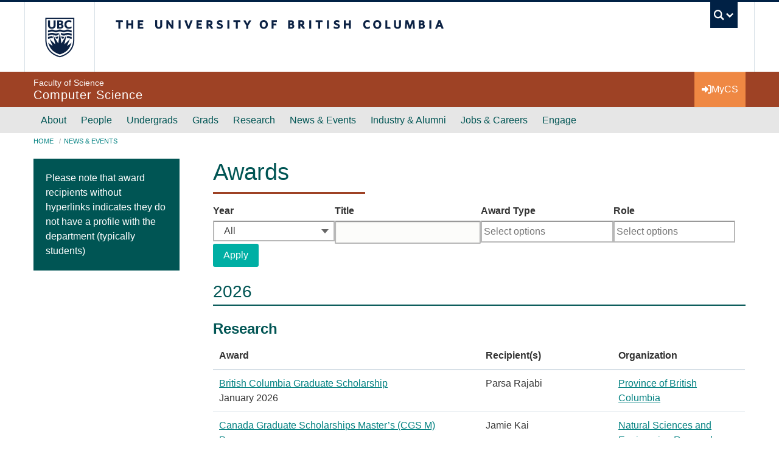

--- FILE ---
content_type: text/html; charset=UTF-8
request_url: https://www.cs.ubc.ca/news-events/awards
body_size: 24328
content:
<!DOCTYPE html>
<html lang="en" dir="ltr" prefix="og: https://ogp.me/ns#">
  <head>
    <meta charset="utf-8" />
<noscript><style>form.antibot * :not(.antibot-message) { display: none !important; }</style>
</noscript><meta name="description" content="Computer Science at UBC" />
<meta name="Generator" content="Drupal 10 (https://www.drupal.org)" />
<meta name="MobileOptimized" content="width" />
<meta name="HandheldFriendly" content="true" />
<meta name="viewport" content="width=device-width, initial-scale=1.0" />
<link href="https://cdn.ubc.ca/clf/7.0.4/img/apple-touch-icon-144-precomposed.png" rel="apple-touch-icon-precomposed" sizes="144x144" />
<link href="https://cdn.ubc.ca/clf/7.0.4/img/apple-touch-icon-114-precomposed.png" rel="apple-touch-icon-precomposed" sizes="114x114" />
<link href="https://cdn.ubc.ca/clf/7.0.4/img/apple-touch-icon-72-precomposed.png" rel="apple-touch-icon-precomposed" sizes="72x72" />
<link href="https://cdn.ubc.ca/clf/7.0.4/img/apple-touch-icon-57-precomposed.png" rel="apple-touch-icon-precomposed" />
<link rel="dns-prefetch" href="https://cdn.ubc.ca" />
<link rel="icon" href="/sites/default/files/favicon.ico" type="image/vnd.microsoft.icon" />

    <title>Awards | Computer Science at UBC</title>

    <link rel="preconnect" href="https://fonts.googleapis.com">
    <link rel="preconnect" href="https://fonts.gstatic.com" crossorigin>
    <link rel="stylesheet" media="all" href="/sites/default/files/css/css_sKSTpjZqQusKvCXRKSay5dadW_BJeMnh0WEfgh8vNl0.css?delta=0&amp;language=en&amp;theme=galactus_cs_ext&amp;include=[base64]" />
<link rel="stylesheet" media="all" href="/sites/default/files/css/css_a_oCF1hW8l22PKgvoRQtubzKAJwA3MAp4yn3WM4U8N8.css?delta=1&amp;language=en&amp;theme=galactus_cs_ext&amp;include=[base64]" />
<link rel="stylesheet" media="print" href="/sites/default/files/css/css_ghj1xyF0ETMWUrJ9QPaWzuLPZXnlXjaPXPfbMC_8mZw.css?delta=2&amp;language=en&amp;theme=galactus_cs_ext&amp;include=[base64]" />

    <script type="application/json" data-drupal-selector="drupal-settings-json">{"path":{"baseUrl":"\/","pathPrefix":"","currentPath":"news-events\/awards","currentPathIsAdmin":false,"isFront":false,"currentLanguage":"en"},"pluralDelimiter":"\u0003","suppressDeprecationErrors":true,"ajaxPageState":{"libraries":"[base64]","theme":"galactus_cs_ext","theme_token":null},"ajaxTrustedUrl":{"\/news-events\/awards":true},"gtag":{"tagId":"","consentMode":false,"otherIds":[],"events":[],"additionalConfigInfo":[]},"gtm":{"tagId":null,"settings":{"data_layer":"dataLayer","include_classes":false,"allowlist_classes":"","blocklist_classes":"","include_environment":false,"environment_id":"","environment_token":""},"tagIds":["GTM-WN368TC"]},"auto_anchors":{"show_automatic_anchor_links":false,"root_elements":"main","anchor_elements":"h2, h3, h4, h5, h6","link_content":"#","exclude_admin_pages":true},"data":{"extlink":{"extTarget":true,"extTargetAppendNewWindowDisplay":true,"extTargetAppendNewWindowLabel":"(opens in a new window)","extTargetNoOverride":true,"extNofollow":true,"extTitleNoOverride":false,"extNoreferrer":false,"extFollowNoOverride":true,"extClass":"0","extLabel":"(link is external)","extImgClass":false,"extSubdomains":false,"extExclude":"(cs-ext\\.test)|(cs8\\.dev)|(cs8\\.test)|(cs\\.ubc\\.ca)|(www\\.cs\\.ubc\\.ca)","extInclude":"","extCssExclude":".no-extlink","extCssInclude":"","extCssExplicit":".node__content","extAlert":false,"extAlertText":"This link will take you to an external web site. We are not responsible for their content.","extHideIcons":false,"mailtoClass":"0","telClass":"","mailtoLabel":"(link sends email)","telLabel":"(link is a phone number)","extUseFontAwesome":false,"extIconPlacement":"append","extPreventOrphan":false,"extFaLinkClasses":"fa fa-external-link","extFaMailtoClasses":"fa fa-envelope-o","extAdditionalLinkClasses":"","extAdditionalMailtoClasses":"","extAdditionalTelClasses":"","extFaTelClasses":"fa fa-phone","allowedDomains":[],"extExcludeNoreferrer":""}},"viewsAjaxHistory":{"renderPageItem":0,"initialExposedInput":{"views_dom_id:9ebe58b0cb36ce6c14dad16abd09d49f80602360a0eff8e3d977a6cf5782fd10":null}},"views":{"ajax_path":"\/views\/ajax","ajaxViews":{"views_dom_id:9ebe58b0cb36ce6c14dad16abd09d49f80602360a0eff8e3d977a6cf5782fd10":{"view_name":"awards","view_display_id":"page_1","view_args":"","view_path":"\/news-events\/awards","view_base_path":"news-events\/awards","view_dom_id":"9ebe58b0cb36ce6c14dad16abd09d49f80602360a0eff8e3d977a6cf5782fd10","pager_element":0}}},"select2":{"options":{"theme":"default"}},"user":{"uid":0,"permissionsHash":"a422513df0e968a1c3bcefa36c7ca9007c110ecde74d7329db3353aaab63b3c3"}}</script>
<script src="/sites/default/files/js/js_YBED01T_u30nn3S9Wv_D1XrI8WoPfjS6CJm0g-l_jdw.js?scope=header&amp;delta=0&amp;language=en&amp;theme=galactus_cs_ext&amp;include=[base64]"></script>
<script src="/modules/contrib/google_tag/js/gtag.js?t8x5c8"></script>
<script src="/modules/contrib/google_tag/js/gtm.js?t8x5c8"></script>

  </head>
  <body class="layout-one-sidebar layout-sidebar-first clf-navigation-default clf-theme-bw layout--full-width">
    <a href="#main-content" class="visually-hidden focusable skip-link">
      Skip to main content
    </a>
    <noscript><iframe src="https://www.googletagmanager.com/ns.html?id=GTM-WN368TC"
                  height="0" width="0" style="display:none;visibility:hidden"></iframe></noscript>

      <div class="dialog-off-canvas-main-canvas" data-off-canvas-main-canvas>
    

  <!-- UBC Global Utility Menu -->
  <div class="collapse clf-required" id="ubc7-global-menu">
    <div id="ubc7-search">
      <div class="clearfix clf-container">
        <div id="ubc7-search-box">
          <form class="form-search" method="get" action="https://www.ubc.ca/search/refine/" role="search">
                          <input type="text" name="q" placeholder="Search CS" class="input-xlarge search-query">
                        <input type="hidden" name="label" value="Search" />
                          <input type="hidden" name="site" value="www.cs.ubc.ca" />
                        <button type="submit" class="btn btn-primary">Search</button>
          </form>
        </div>
      </div>
    </div>

    <div class="clearfix clf-container">
      <div id="ubc7-global-header">
        <!-- Global Utility Header from CDN -->
      </div>
    </div>
  </div>
  <!-- End of UBC Global Utility Menu -->

  <header id="ubc7-header" class="row-fluid clf-required">
    <div class="clearfix clf-container">

      <div class="span1">
        <div id="ubc7-logo">
          <a id="ubc-logo" href="https://www.ubc.ca">The University of British Columbia</a>
        </div>
      </div>

      <div class="span2">
        <div id="ubc7-apom">
          <a href="//cdn.ubc.ca/clf/ref/aplaceofmind">UBC - A Place of Mind</a>
        </div>
      </div>

      <div class="span9" id="ubc7-wordmark-block">
        <div id="ubc7-wordmark">
          <a id="ubc-wordmark" href="https://www.ubc.ca">The University of British Columbia</a>
                            </div>

        <div id="ubc7-global-utility">
          <button type="button" data-bs-toggle="collapse" data-bs-target="#ubc7-global-menu"><span>UBC Search</span></button>
          <noscript><a id="ubc7-global-utility-no-script" href="https://www.ubc.ca/">UBC Search</a></noscript>
        </div>

      </div>
    </div><!-- /clf-container -->
  </header>
  <!-- End of UBC Header -->

  <!-- UBC Unit Identifier -->
  <div id="ubc7-unit" class="row-fluid">
    <div class="container d-flex">
      <div id="ubc7-unit-name" class="flex-fill">
        <a href="/">
                      <span id="ubc7-unit-faculty">Faculty of Science</span>
                    <span id="ubc7-unit-identifier">Computer Science</span>
        </a>
      </div>

      <!-- Mobile Menu Icon -->
      <div class="mobile-menu-toggle">
        <a class="btn btn-link" data-bs-toggle="collapse" data-bs-target="#ubc7-unit-navigation">
          <i class="fas fa-bars"></i> Menu
        </a>
      </div>

      <div class="utility-menu">
        <a class="btn btn-link" href="https://my.cs.ubc.ca">
          <i class="fas fa-sign-in-alt"></i> <span>MyCS</span>
        </a>
      </div>

    </div><!-- /container -->

  </div>
  <!-- End of UBC Unit Identifier -->

  <!-- UBC Unit Navigation -->
  <nav id="ubc7-unit-menu" role="navigation" class="navbar clf-required">
    <div class="navbar-inner">
      <div class="clf-container">

        
        <div class="nav-collapse collapse" id="ubc7-unit-navigation">
          <nav role="navigation" aria-labelledby="block-galactus-cs-ext-main-menu-menu" id="block-galactus-cs-ext-main-menu" class="menu--main">
            
  <h2 class="visually-hidden" id="block-galactus-cs-ext-main-menu-menu">Main navigation</h2>
  

                <ul class="clearfix nav">
                        <li class="menu-item--expanded dropdown expanded">
            <a href="/about" class="menu-item--expanded dropdown expanded navbar-link" data-drupal-link-system-path="node/866">About</a>
                            <ul class="clearfix dropdown-menu">
                        <li class="menu-item--collapsed item">
          <a href="/contact" class="navbar-link" data-drupal-link-system-path="node/135780">Contact Us</a>
                </li>
                        <li class="item">
          <a href="/about-our-department" class="navbar-link" data-drupal-link-system-path="node/135843">Overview</a>
                </li>
                        <li class="item">
          <a href="/about/numbers" class="navbar-link" data-drupal-link-system-path="node/135658">By the Numbers</a>
                </li>
                        <li class="item">
          <a href="/our-department/health-safety" class="navbar-link" data-drupal-link-system-path="node/870">Emergencies &amp; Safety</a>
                </li>
                        <li class="item">
          <a href="/health-wellness" class="navbar-link" data-drupal-link-system-path="node/56810">Health &amp; Wellness</a>
                </li>
                        <li class="item">
          <a href="/students/undergrad/resources/academic-integrity" class="navbar-link" data-drupal-link-system-path="node/56811">Academic Integrity</a>
                </li>
                        <li class="menu-item--collapsed item">
          <a href="/diversity" class="navbar-link" data-drupal-link-system-path="node/80033">Diversity, Equity &amp; Inclusion</a>
                </li>
                        <li class="item">
          <a href="/about/media" title="Media" class="navbar-link" data-drupal-link-system-path="node/135760">Media</a>
                </li>
                        <li class="menu-item--collapsed item">
          <a href="/our-department/reading-room" class="navbar-link" data-drupal-link-system-path="node/1156">Reading Room</a>
                </li>
        </ul>
  
          </li>
                        <li class="menu-item--expanded dropdown expanded">
            <a href="/people" class="menu-item--expanded dropdown expanded navbar-link" data-drupal-link-system-path="node/80022">People</a>
                            <ul class="clearfix dropdown-menu">
                        <li class="menu-item--collapsed item">
          <a href="/people/leadership" class="navbar-link" data-drupal-link-system-path="node/82638">Leadership</a>
                </li>
                        <li class="item">
          <a href="/people/faculty" class="navbar-link" data-drupal-link-system-path="people/faculty">Faculty</a>
                </li>
                        <li class="item">
          <a href="/people/staff" class="navbar-link" data-drupal-link-system-path="people/staff">Staff</a>
                </li>
                        <li class="item">
          <a href="/our-department/in-memoriam" class="navbar-link" data-drupal-link-system-path="node/41920">In Memoriam</a>
                </li>
        </ul>
  
          </li>
                        <li class="menu-item--expanded dropdown expanded">
            <a href="/students/undergrad" class="menu-item--expanded dropdown expanded navbar-link" data-drupal-link-system-path="node/80007">Undergrads</a>
                            <ul class="clearfix dropdown-menu">
                        <li class="menu-item--collapsed item">
          <a href="/students/undergrad/prospective" title="Prospective" class="navbar-link" data-drupal-link-system-path="node/928">Prospective Undergrads</a>
                </li>
                        <li class="menu-item--collapsed item">
          <a href="/students/undergrad/prospective/how-apply" title="How to apply" class="navbar-link" data-drupal-link-system-path="node/1058">How to Apply</a>
                </li>
                        <li class="menu-item--collapsed item">
          <a href="/students/undergrad/degree-programs" title="Program options, requirements, advising" class="navbar-link" data-drupal-link-system-path="node/872">Degree Programs &amp; Options</a>
                </li>
                        <li class="menu-item--collapsed item">
          <a href="/students/undergrad/courses-registration" title="Courses, deadlines &amp; registration" class="navbar-link" data-drupal-link-system-path="node/873">Courses and Registration</a>
                </li>
                        <li class="menu-item--collapsed item">
          <a href="/students/undergrad/resources/academic-advising" title="Advising" class="navbar-link" data-drupal-link-system-path="node/2410">Academic Advising</a>
                </li>
                        <li class="menu-item--collapsed item">
          <a href="/students/undergrad/services" class="navbar-link" data-drupal-link-system-path="node/80013">Facilities &amp; Labs</a>
                </li>
                        <li class="menu-item--collapsed item">
          <a href="/students/undergrad/careers" class="navbar-link" data-drupal-link-system-path="node/80010">Co-op &amp; Careers</a>
                </li>
                        <li class="menu-item--collapsed item">
          <a href="/undergrads/research-opportunities" class="navbar-link" data-drupal-link-system-path="node/142316">Research Opportunities</a>
                </li>
                        <li class="item">
          <a href="/students/undergrad/advising-resources/awards-scholarships" title="Awards &amp; Scholarships" class="navbar-link" data-drupal-link-system-path="node/1758">Scholarships &amp; Financial Assistance</a>
                </li>
                        <li class="menu-item--collapsed item">
          <a href="/student-life" title="Activities for undergrads" class="navbar-link" data-drupal-link-system-path="node/142314">Student Life</a>
                </li>
                        <li class="item">
          <a href="/students/undergrad/faqs" class="navbar-link" data-drupal-link-system-path="students/undergrad/faqs">FAQs</a>
                </li>
        </ul>
  
          </li>
                        <li class="menu-item--expanded dropdown expanded">
            <a href="/students/grad" class="menu-item--expanded dropdown expanded navbar-link" data-drupal-link-system-path="node/80008">Grads</a>
                            <ul class="clearfix dropdown-menu">
                        <li class="menu-item--collapsed item">
          <a href="/students/grad/prospective" title="Prospective" class="navbar-link" data-drupal-link-system-path="node/941">Prospective Grads</a>
                </li>
                        <li class="menu-item--collapsed item">
          <a href="/students/grad/graduate-programs" class="navbar-link" data-drupal-link-system-path="node/55194">Graduate Programs</a>
                </li>
                        <li class="menu-item--collapsed item">
          <a href="/students/grad/graduate-courses/registration-info" title="Registration" class="navbar-link" data-drupal-link-system-path="node/1842">Registration Info</a>
                </li>
                        <li class="menu-item--collapsed item">
          <a href="/students/grad/graduate-courses" title="Courses" class="navbar-link" data-drupal-link-system-path="node/1841">Grad Courses</a>
                </li>
                        <li class="menu-item--collapsed item">
          <a href="/students/grad/awards-financial-support" title="Deadlines" class="navbar-link" data-drupal-link-system-path="node/1315">Awards &amp; Support for Current Grad Students</a>
                </li>
                        <li class="menu-item--collapsed item">
          <a href="/students/grad/department-life-resources" title="The Department" class="navbar-link" data-drupal-link-system-path="node/5862">Grad Student Life</a>
                </li>
        </ul>
  
          </li>
                        <li class="menu-item--expanded dropdown expanded">
            <a href="/cs-research" class="menu-item--expanded dropdown expanded navbar-link" data-drupal-link-system-path="node/80005">Research</a>
                            <ul class="clearfix dropdown-menu">
                        <li class="item">
          <a href="/research-overview" title="The highlights of research" class="navbar-link" data-drupal-link-system-path="node/135999">An Overview</a>
                </li>
                        <li class="item">
          <a href="/research-areas" class="navbar-link" data-drupal-link-system-path="node/142240">Research Areas</a>
                </li>
                        <li class="item">
          <a href="/research-groups" class="navbar-link" data-drupal-link-system-path="node/136179">Research Groups</a>
                </li>
                        <li class="item">
          <a href="/research-centres" class="navbar-link" data-drupal-link-system-path="node/142102">Research Centres</a>
                </li>
                        <li class="item">
          <a href="https://www.cs.ubc.ca/news-events/news?year=All&amp;field_site_categories_target_id=3923" class="navbar-link">Recent Research News</a>
                </li>
                        <li class="item">
          <a href="https://www.cs.ubc.ca/news-events/awards?award_type[]=4978&amp;year=All" class="navbar-link">Recent Research Awards</a>
                </li>
                        <li class="item">
          <a href="/research-facilities" class="navbar-link" data-drupal-link-system-path="node/136014">Research Facilities</a>
                </li>
                        <li class="item">
          <a href="https://www.youtube.com/@UBCCPSC/playlists?view=50&amp;shelf_id=1" title="Direct link to CS YouTube research talks playlist" class="navbar-link">Research Videos</a>
                </li>
                        <li class="menu-item--collapsed item">
          <a href="/spin-off-companies" class="navbar-link" data-drupal-link-system-path="node/135603">Spin-off Companies</a>
                </li>
        </ul>
  
          </li>
                        <li class="menu-item--expanded dropdown expanded">
            <a href="/news-events" class="menu-item--expanded dropdown expanded navbar-link" data-drupal-link-system-path="node/80006">News &amp; Events</a>
                            <ul class="clearfix dropdown-menu">
                        <li class="item">
          <a href="/news-events/news" title="News Archive" class="navbar-link" data-drupal-link-system-path="news-events/news">News </a>
                </li>
                        <li class="item">
          <a href="/news-events/awards" title="Awards" class="navbar-link is-active" data-drupal-link-system-path="news-events/awards" aria-current="page">Awards</a>
                </li>
                        <li class="menu-item--collapsed item">
          <a href="/news-events/events" class="navbar-link" data-drupal-link-system-path="node/135770">Events</a>
                </li>
        </ul>
  
          </li>
                        <li class="menu-item--expanded dropdown expanded">
            <a href="/outreach" class="menu-item--expanded dropdown expanded navbar-link" data-drupal-link-system-path="node/80037">Industry &amp; Alumni</a>
                            <ul class="clearfix dropdown-menu">
                        <li class="menu-item--collapsed item">
          <a href="/industry/partnership-at-cs" class="navbar-link" data-drupal-link-system-path="node/59785">Industry Partnership@CS</a>
                </li>
                        <li class="menu-item--collapsed item">
          <a href="/alumni" title="Resources and Info for Alumni" class="navbar-link" data-drupal-link-system-path="node/142464">Alumni Connections</a>
                </li>
                        <li class="menu-item--collapsed item">
          <a href="/alumni/tri-mentoring-program" title="Mentoring" class="navbar-link" data-drupal-link-system-path="node/1055">Tri-Mentoring Program</a>
                </li>
                        <li class="item">
          <a href="/industry/tech-career-fair" class="navbar-link" data-drupal-link-system-path="node/21728">Tech Career Fair</a>
                </li>
                        <li class="item">
          <a href="https://www.cs.ubc.ca/girlsmarts4tech" class="navbar-link">GIRLsmarts4tech</a>
                </li>
        </ul>
  
          </li>
                        <li class="menu-item--expanded dropdown expanded">
            <a href="/our-department/employment" class="menu-item--expanded dropdown expanded navbar-link" data-drupal-link-system-path="node/869">Jobs &amp; Careers</a>
                            <ul class="clearfix dropdown-menu">
                        <li class="menu-item--collapsed item">
          <a href="/jobs-careers/department-jobs" class="navbar-link" data-drupal-link-system-path="node/135668">Department Jobs</a>
                </li>
                        <li class="menu-item--collapsed item">
          <a href="/industry-jobs" class="navbar-link" data-drupal-link-system-path="node/135673">Industry Jobs</a>
                </li>
                        <li class="menu-item--collapsed item">
          <a href="/jobs-careers/career-resources" class="navbar-link" data-drupal-link-system-path="node/135672">Career Resources</a>
                </li>
        </ul>
  
          </li>
                        <li class="menu-item--expanded dropdown expanded">
            <a href="/support" class="menu-item--expanded dropdown expanded navbar-link" data-drupal-link-system-path="node/135618">Engage</a>
                            <ul class="clearfix dropdown-menu">
                        <li class="item">
          <a href="/engage/sponsor-us" class="navbar-link" data-drupal-link-system-path="node/135621">Sponsor Us</a>
                </li>
                        <li class="item">
          <a href="/engage/donate" class="navbar-link" data-drupal-link-system-path="node/135619">Donate</a>
                </li>
        </ul>
  
          </li>
        </ul>
  


  </nav>
  
<nav role="navigation" aria-labelledby="block-mobile-main-menu-menu" id="block-mobile-main-menu" class="sub-menu sub-menu--main">
  
  <h3 class="visually-hidden" id="block-mobile-main-menu-menu">Mobile Menu</h3>
  

      
   
      <ul>
                <li class="menu-item__item menu-item--expanded">
        <div class="menu-item__label"><a href="/about" class="menu-item__item menu-item__link" data-drupal-link-system-path="node/866">About</a>
                      <a class="menu-item__toggle"><i class="chevron right"></i></a>
                  </div>
                     
      <ul>
                <li class="menu-item__item menu-item--expanded">
        <div class="menu-item__label"><a href="/contact" class="menu-item__item menu-item__link" data-drupal-link-system-path="node/135780">Contact Us</a>
                      <a class="menu-item__toggle"><i class="chevron right"></i></a>
                  </div>
                     
      <ul>
                <li class="menu-item__item">
        <div class="menu-item__label"><a href="/our-department/maps" class="menu-item__item menu-item__link" data-drupal-link-system-path="node/867">Floor Maps</a>
                  </div>
              </li>
      </ul>
  
              </li>
                <li class="menu-item__item">
        <div class="menu-item__label"><a href="/about-our-department" class="menu-item__item menu-item__link" data-drupal-link-system-path="node/135843">Overview</a>
                  </div>
              </li>
                <li class="menu-item__item">
        <div class="menu-item__label"><a href="/about/numbers" class="menu-item__item menu-item__link" data-drupal-link-system-path="node/135658">By the Numbers</a>
                  </div>
              </li>
                <li class="menu-item__item">
        <div class="menu-item__label"><a href="/our-department/health-safety" class="menu-item__item menu-item__link" data-drupal-link-system-path="node/870">Emergencies &amp; Safety</a>
                  </div>
              </li>
                <li class="menu-item__item">
        <div class="menu-item__label"><a href="/health-wellness" class="menu-item__item menu-item__link" data-drupal-link-system-path="node/56810">Health &amp; Wellness</a>
                  </div>
              </li>
                <li class="menu-item__item">
        <div class="menu-item__label"><a href="/students/undergrad/resources/academic-integrity" class="menu-item__item menu-item__link" data-drupal-link-system-path="node/56811">Academic Integrity</a>
                  </div>
              </li>
                <li class="menu-item__item menu-item--expanded">
        <div class="menu-item__label"><a href="/diversity" class="menu-item__item menu-item__link" data-drupal-link-system-path="node/80033">Diversity, Equity &amp; Inclusion</a>
                      <a class="menu-item__toggle"><i class="chevron right"></i></a>
                  </div>
                     
      <ul>
                <li class="menu-item__item">
        <div class="menu-item__label"><a href="/our-department/diversity/diversity-resources" class="menu-item__item menu-item__link" data-drupal-link-system-path="node/24279">Resources</a>
                  </div>
              </li>
                <li class="menu-item__item">
        <div class="menu-item__label"><a href="/our-department/diversity/activities" title="Current Activities" class="menu-item__item menu-item__link" data-drupal-link-system-path="node/1695">Groups and Activities</a>
                  </div>
              </li>
                <li class="menu-item__item">
        <div class="menu-item__label"><a href="/our-department/diversity/conferences" class="menu-item__item menu-item__link" data-drupal-link-system-path="node/24280">Conferences</a>
                  </div>
              </li>
                <li class="menu-item__item">
        <div class="menu-item__label"><a href="/diversity-history" title="Diversity: A Brief History" class="menu-item__item menu-item__link" data-drupal-link-system-path="node/57436">History</a>
                  </div>
              </li>
      </ul>
  
              </li>
                <li class="menu-item__item">
        <div class="menu-item__label"><a href="/about/media" title="Media" class="menu-item__item menu-item__link" data-drupal-link-system-path="node/135760">Media</a>
                  </div>
              </li>
                <li class="menu-item__item menu-item--expanded">
        <div class="menu-item__label"><a href="/our-department/reading-room" class="menu-item__item menu-item__link" data-drupal-link-system-path="node/1156">Reading Room</a>
                      <a class="menu-item__toggle"><i class="chevron right"></i></a>
                  </div>
                     
      <ul>
                <li class="menu-item__item">
        <div class="menu-item__label"><a href="/our-department/reading-room/about-us" title="ICICS/CS Reading Room : Services" class="menu-item__item menu-item__link" data-drupal-link-system-path="node/1316">Services</a>
                  </div>
              </li>
                <li class="menu-item__item menu-item--expanded">
        <div class="menu-item__label"><a href="/our-department/reading-room/books-journals" title="Books &amp; Journals" class="menu-item__item menu-item__link" data-drupal-link-system-path="node/1384">Books &amp; Journals</a>
                      <a class="menu-item__toggle"><i class="chevron right"></i></a>
                  </div>
                     
      <ul>
                <li class="menu-item__item">
        <div class="menu-item__label"><a href="/our-department/reading-room/books-journals/ebooks" title="eBooks" class="menu-item__item menu-item__link" data-drupal-link-system-path="node/1385">eBooks</a>
                  </div>
              </li>
                <li class="menu-item__item">
        <div class="menu-item__label"><a href="/our-department/reading-room/books-journals/ejournals" title="eJournals" class="menu-item__item menu-item__link" data-drupal-link-system-path="node/1386">eJournals</a>
                  </div>
              </li>
      </ul>
  
              </li>
                <li class="menu-item__item menu-item--expanded">
        <div class="menu-item__label"><a href="/our-department/reading-room/course-reserves" title="Course Reserves" class="menu-item__item menu-item__link" data-drupal-link-system-path="node/1388">Course Reserves</a>
                      <a class="menu-item__toggle"><i class="chevron right"></i></a>
                  </div>
                     
      <ul>
                <li class="menu-item__item">
        <div class="menu-item__label"><a href="/our-department/reading-room/course-reserves/past-course-reserves" class="menu-item__item menu-item__link" data-drupal-link-system-path="node/25492">Past Course Reserves</a>
                  </div>
              </li>
      </ul>
  
              </li>
                <li class="menu-item__item menu-item--expanded">
        <div class="menu-item__label"><a href="/our-department/reading-room/research-publications" title="Research &amp; Publications" class="menu-item__item menu-item__link" data-drupal-link-system-path="node/1389">Research &amp; Publications</a>
                      <a class="menu-item__toggle"><i class="chevron right"></i></a>
                  </div>
                     
      <ul>
                <li class="menu-item__item menu-item--expanded">
        <div class="menu-item__label"><a href="/our-department/reading-room/research-publications/theses" title="Theses" class="menu-item__item menu-item__link" data-drupal-link-system-path="node/1392">Theses</a>
                      <a class="menu-item__toggle"><i class="chevron right"></i></a>
                  </div>
                     
      <ul>
                <li class="menu-item__item">
        <div class="menu-item__label"><a href="/our-department/reading-room/research-publications/theses/cs-theses" class="menu-item__item menu-item__link" data-drupal-link-system-path="node/52904">CS Theses</a>
                  </div>
              </li>
      </ul>
  
              </li>
      </ul>
  
              </li>
                <li class="menu-item__item menu-item--expanded">
        <div class="menu-item__label"><a href="/our-department/reading-room/subject-resources" title="ICICS Reading Room : Subject Resources" class="menu-item__item menu-item__link" data-drupal-link-system-path="node/25077">Subject Resources</a>
                      <a class="menu-item__toggle"><i class="chevron right"></i></a>
                  </div>
                     
      <ul>
                <li class="menu-item__item">
        <div class="menu-item__label"><a href="/our-department/reading-room/subject-resources/careers-job-hunt" class="menu-item__item menu-item__link" data-drupal-link-system-path="node/24723">Careers &amp; Job Hunting Resources</a>
                  </div>
              </li>
                <li class="menu-item__item">
        <div class="menu-item__label"><a href="/our-department/reading-room/subject-resources/resources-data-analytics" title="ICICS/CS Reading Room : Data Analytics" class="menu-item__item menu-item__link" data-drupal-link-system-path="node/47151">Data Analytics</a>
                  </div>
              </li>
                <li class="menu-item__item">
        <div class="menu-item__label"><a href="/about/reading-room/subject-resources/entrepreneurship" class="menu-item__item menu-item__link" data-drupal-link-system-path="node/136359">Entrepreneurship</a>
                  </div>
              </li>
                <li class="menu-item__item">
        <div class="menu-item__label"><a href="/our-department/reading-room/subject-resources/game-design" class="menu-item__item menu-item__link" data-drupal-link-system-path="node/26295">Game &amp; Animation Resources</a>
                  </div>
              </li>
                <li class="menu-item__item">
        <div class="menu-item__label"><a href="/our-department/reading-room/subject-resources/game-theory" class="menu-item__item menu-item__link" data-drupal-link-system-path="node/24913">Game Theory</a>
                  </div>
              </li>
                <li class="menu-item__item">
        <div class="menu-item__label"><a href="/our-department/reading-room/subject-resources/technology-society" class="menu-item__item menu-item__link" data-drupal-link-system-path="node/35957">Technology &amp; Society</a>
                  </div>
              </li>
                <li class="menu-item__item">
        <div class="menu-item__label"><a href="/about/reading-room/subject-resources/research-paper-reading-tips" class="menu-item__item menu-item__link" data-drupal-link-system-path="node/142380">Research Paper Reading Tips</a>
                  </div>
              </li>
      </ul>
  
              </li>
      </ul>
  
              </li>
      </ul>
  
              </li>
                <li class="menu-item__item menu-item--expanded">
        <div class="menu-item__label"><a href="/people" class="menu-item__item menu-item__link" data-drupal-link-system-path="node/80022">People</a>
                      <a class="menu-item__toggle"><i class="chevron right"></i></a>
                  </div>
                     
      <ul>
                <li class="menu-item__item menu-item--expanded">
        <div class="menu-item__label"><a href="/people/leadership" class="menu-item__item menu-item__link" data-drupal-link-system-path="node/82638">Leadership</a>
                      <a class="menu-item__toggle"><i class="chevron right"></i></a>
                  </div>
                     
      <ul>
                <li class="menu-item__item">
        <div class="menu-item__label"><a href="/people/leadership/former-leadership" class="menu-item__item menu-item__link" data-drupal-link-system-path="node/128409">Former Leadership</a>
                  </div>
              </li>
      </ul>
  
              </li>
                <li class="menu-item__item">
        <div class="menu-item__label"><a href="/people/faculty" class="menu-item__item menu-item__link" data-drupal-link-system-path="people/faculty">Faculty</a>
                  </div>
              </li>
                <li class="menu-item__item">
        <div class="menu-item__label"><a href="/people/staff" class="menu-item__item menu-item__link" data-drupal-link-system-path="people/staff">Staff</a>
                  </div>
              </li>
                <li class="menu-item__item">
        <div class="menu-item__label"><a href="/our-department/in-memoriam" class="menu-item__item menu-item__link" data-drupal-link-system-path="node/41920">In Memoriam</a>
                  </div>
              </li>
      </ul>
  
              </li>
                <li class="menu-item__item menu-item--expanded">
        <div class="menu-item__label"><a href="/students/undergrad" class="menu-item__item menu-item__link" data-drupal-link-system-path="node/80007">Undergrads</a>
                      <a class="menu-item__toggle"><i class="chevron right"></i></a>
                  </div>
                     
      <ul>
                <li class="menu-item__item menu-item--expanded">
        <div class="menu-item__label"><a href="/students/undergrad/prospective" title="Prospective" class="menu-item__item menu-item__link" data-drupal-link-system-path="node/928">Prospective Undergrads</a>
                      <a class="menu-item__toggle"><i class="chevron right"></i></a>
                  </div>
                     
      <ul>
                <li class="menu-item__item">
        <div class="menu-item__label"><a href="/students/undergrad/prospective/why-computer-science-ubc" title="Why Computer Science at UBC?" class="menu-item__item menu-item__link" data-drupal-link-system-path="node/1057">Why Computer Science at UBC?</a>
                  </div>
              </li>
      </ul>
  
              </li>
                <li class="menu-item__item menu-item--expanded">
        <div class="menu-item__label"><a href="/students/undergrad/prospective/how-apply" title="How to apply" class="menu-item__item menu-item__link" data-drupal-link-system-path="node/1058">How to Apply</a>
                      <a class="menu-item__toggle"><i class="chevron right"></i></a>
                  </div>
                     
      <ul>
                <li class="menu-item__item">
        <div class="menu-item__label"><a href="/admission" class="menu-item__item menu-item__link" data-drupal-link-system-path="node/136589">Admission Processes</a>
                  </div>
              </li>
      </ul>
  
              </li>
                <li class="menu-item__item menu-item--expanded">
        <div class="menu-item__label"><a href="/students/undergrad/degree-programs" title="Program options, requirements, advising" class="menu-item__item menu-item__link" data-drupal-link-system-path="node/872">Degree Programs &amp; Options</a>
                      <a class="menu-item__toggle"><i class="chevron right"></i></a>
                  </div>
                     
      <ul>
                <li class="menu-item__item">
        <div class="menu-item__label"><a href="/students/undergrad/prospective/switching/computer-science-specializations" title="Computer Science" class="menu-item__item menu-item__link" data-drupal-link-system-path="node/5707">Majors</a>
                  </div>
              </li>
                <li class="menu-item__item">
        <div class="menu-item__label"><a href="/students/undergrad/prospective/switching/combined-majors" title="Combined Majors" class="menu-item__item menu-item__link" data-drupal-link-system-path="node/5584">Combined Majors</a>
                  </div>
              </li>
                <li class="menu-item__item">
        <div class="menu-item__label"><a href="/undergrads/degree-programs-options/double-majors" class="menu-item__item menu-item__link" data-drupal-link-system-path="node/141110">Double Majors</a>
                  </div>
              </li>
                <li class="menu-item__item">
        <div class="menu-item__label"><a href="/students/undergrad/prospective/switching/combined-honours" title="Combined Honours" class="menu-item__item menu-item__link" data-drupal-link-system-path="node/5706">Honours</a>
                  </div>
              </li>
                <li class="menu-item__item">
        <div class="menu-item__label"><a href="/undergrads/degree-programs-options/minors" title="Minor Programs" class="menu-item__item menu-item__link" data-drupal-link-system-path="node/136583">Minors</a>
                  </div>
              </li>
                <li class="menu-item__item">
        <div class="menu-item__label"><a href="/students/undergrad/mini-streams" title="Mini-Streams" class="menu-item__item menu-item__link" data-drupal-link-system-path="node/24275">Mini-Streams</a>
                  </div>
              </li>
                <li class="menu-item__item menu-item--expanded">
        <div class="menu-item__label"><a href="/undergrads/degree-programs-options/second-degree-options" class="menu-item__item menu-item__link" data-drupal-link-system-path="node/136551">Second Degree options</a>
                      <a class="menu-item__toggle"><i class="chevron right"></i></a>
                  </div>
                     
      <ul>
                <li class="menu-item__item menu-item--expanded">
        <div class="menu-item__label"><a href="/students/undergrad/degree-programs/bcs-program-second-degree" title="Second Degree" class="menu-item__item menu-item__link" data-drupal-link-system-path="node/5497">BCS 20-month 2nd degree</a>
                      <a class="menu-item__toggle"><i class="chevron right"></i></a>
                  </div>
                     
      <ul>
                <li class="menu-item__item">
        <div class="menu-item__label"><a href="/students/undergrad/degree-programs/bcs-program-second-degree/what-bcs-ics" title="What is BCS(ICS)?" class="menu-item__item menu-item__link" data-drupal-link-system-path="node/17514">What is BCS(ICS)?</a>
                  </div>
              </li>
                <li class="menu-item__item">
        <div class="menu-item__label"><a href="/students/undergrad/programs/second-degree/academic-schedule" title="Academic Schedule" class="menu-item__item menu-item__link" data-drupal-link-system-path="node/17515">Academic Schedule</a>
                  </div>
              </li>
                <li class="menu-item__item">
        <div class="menu-item__label"><a href="/students/undergrad/degree-programs/bcs-program-second-degree/how-apply" title="How to Apply" class="menu-item__item menu-item__link" data-drupal-link-system-path="node/17518">How to Apply</a>
                  </div>
              </li>
                <li class="menu-item__item">
        <div class="menu-item__label"><a href="/students/undergrad/degree-programs/bcs-program-second-degree/bridging-module" title="Bridging Module" class="menu-item__item menu-item__link" data-drupal-link-system-path="node/17516">Bridging Module</a>
                  </div>
              </li>
                <li class="menu-item__item">
        <div class="menu-item__label"><a href="/students/undergrad/programs/second-degree/bcs-co-op-program" title="Co-op" class="menu-item__item menu-item__link" data-drupal-link-system-path="node/17517">Co-op</a>
                  </div>
              </li>
                <li class="menu-item__item">
        <div class="menu-item__label"><a href="/students/undergrad/degree-programs/bcs-program-second-degree/general-faqs" title="General FAQs" class="menu-item__item menu-item__link" data-drupal-link-system-path="node/17520">FAQs BCS Program</a>
                  </div>
              </li>
                <li class="menu-item__item">
        <div class="menu-item__label"><a href="/students/undergrad/degree-programs/bcs-program-second-degree/info-international-students" title="Info for International Students" class="menu-item__item menu-item__link" data-drupal-link-system-path="node/17521">Info for Int&#039;l Students</a>
                  </div>
              </li>
                <li class="menu-item__item">
        <div class="menu-item__label"><a href="/students/undergrad/programs/second-degree/alumni" title="Alumni Stories" class="menu-item__item menu-item__link" data-drupal-link-system-path="students/undergrad/programs/second-degree/alumni">BCS Alumni Stories</a>
                  </div>
              </li>
                <li class="menu-item__item">
        <div class="menu-item__label"><a href="/students/undergrad/programs/second-degree/contact-people" title="Contact / People" class="menu-item__item menu-item__link" data-drupal-link-system-path="node/17519">Contact / People</a>
                  </div>
              </li>
      </ul>
  
              </li>
                <li class="menu-item__item">
        <div class="menu-item__label"><a href="/students/undergrad/programs/second-bsc-degree" title="Second B.Sc Degree" class="menu-item__item menu-item__link" data-drupal-link-system-path="node/17513">BSc. Second Degree</a>
                  </div>
              </li>
      </ul>
  
              </li>
                <li class="menu-item__item">
        <div class="menu-item__label"><a href="/students/go-global-exchange-students" class="menu-item__item menu-item__link" data-drupal-link-system-path="node/32499">Go Global Exchange Program</a>
                  </div>
              </li>
                <li class="menu-item__item">
        <div class="menu-item__label"><a href="/program-learning-outcomes" class="menu-item__item menu-item__link" data-drupal-link-system-path="node/135791">Program Learning Outcomes</a>
                  </div>
              </li>
                <li class="menu-item__item">
        <div class="menu-item__label"><a href="/undergrads/degree-programs-options/graduation-requirements" class="menu-item__item menu-item__link" data-drupal-link-system-path="node/136180">Graduation Requirements</a>
                  </div>
              </li>
      </ul>
  
              </li>
                <li class="menu-item__item menu-item--expanded">
        <div class="menu-item__label"><a href="/students/undergrad/courses-registration" title="Courses, deadlines &amp; registration" class="menu-item__item menu-item__link" data-drupal-link-system-path="node/873">Courses and Registration</a>
                      <a class="menu-item__toggle"><i class="chevron right"></i></a>
                  </div>
                     
      <ul>
                <li class="menu-item__item">
        <div class="menu-item__label"><a href="/undergrads/courses-and-registration/registration-info" class="menu-item__item menu-item__link" data-drupal-link-system-path="node/136578">Registration Info</a>
                  </div>
              </li>
                <li class="menu-item__item">
        <div class="menu-item__label"><a href="/students/undergrad/courses/choose-your-first-course" title="How to choose your first CS course" class="menu-item__item menu-item__link" data-drupal-link-system-path="node/51367">Introductory Course Options</a>
                  </div>
              </li>
                <li class="menu-item__item">
        <div class="menu-item__label"><a href="/students/undergrad/courses/core-curriculum" title="Core Curriculum" class="menu-item__item menu-item__link" data-drupal-link-system-path="node/7526">Core Curriculum</a>
                  </div>
              </li>
                <li class="menu-item__item">
        <div class="menu-item__label"><a href="/prerequisite-rules" title="Prerequisites" class="menu-item__item menu-item__link" data-drupal-link-system-path="node/43293">Prerequisites</a>
                  </div>
              </li>
                <li class="menu-item__item menu-item--expanded">
        <div class="menu-item__label"><a href="/students/undergrad/courses/choosing-electives" title="Choosing Your Electives" class="menu-item__item menu-item__link" data-drupal-link-system-path="node/2303">Course Offerings</a>
                      <a class="menu-item__toggle"><i class="chevron right"></i></a>
                  </div>
                     
      <ul>
                <li class="menu-item__item">
        <div class="menu-item__label"><a href="/students/undergrad/courses/specialty" title="Specialty Courses" class="menu-item__item menu-item__link" data-drupal-link-system-path="node/2411">Specialty Courses</a>
                  </div>
              </li>
      </ul>
  
              </li>
                <li class="menu-item__item">
        <div class="menu-item__label"><a href="/students/undergrad/courses/labs" title="Lab Sections" class="menu-item__item menu-item__link" data-drupal-link-system-path="node/5345">Labs &amp; Tutorials</a>
                  </div>
              </li>
                <li class="menu-item__item">
        <div class="menu-item__label"><a href="/students/undergrad/courses-registration/cpsc-110-challenge-exam" class="menu-item__item menu-item__link" data-drupal-link-system-path="node/26779">CPSC 110 Challenge Exam</a>
                  </div>
              </li>
                <li class="menu-item__item">
        <div class="menu-item__label"><a href="/courses" class="menu-item__item menu-item__link" data-drupal-link-system-path="courses">Courses Timetable</a>
                  </div>
              </li>
                <li class="menu-item__item">
        <div class="menu-item__label"><a href="/students/undergrad/courses/waitlists" title="Waitlists" class="menu-item__item menu-item__link" data-drupal-link-system-path="node/5344">Wait Lists</a>
                  </div>
              </li>
      </ul>
  
              </li>
                <li class="menu-item__item menu-item--expanded">
        <div class="menu-item__label"><a href="/students/undergrad/resources/academic-advising" title="Advising" class="menu-item__item menu-item__link" data-drupal-link-system-path="node/2410">Academic Advising</a>
                      <a class="menu-item__toggle"><i class="chevron right"></i></a>
                  </div>
                     
      <ul>
                <li class="menu-item__item">
        <div class="menu-item__label"><a href="/undergrads/academic-advising/promotions" class="menu-item__item menu-item__link" data-drupal-link-system-path="node/136594">Promotions</a>
                  </div>
              </li>
                <li class="menu-item__item">
        <div class="menu-item__label"><a href="/students/undergrad/degree-programs/transfer-credit" title="Transfer Credit" class="menu-item__item menu-item__link" data-drupal-link-system-path="node/5509">Transfer Credit</a>
                  </div>
              </li>
                <li class="menu-item__item menu-item--expanded">
        <div class="menu-item__label"><a href="/students/undergrad/courses-deadlines/cpsc-appeals-steps-undergraduate-students" title="How to make CPSC Appeals for Undergraduate Students" class="menu-item__item menu-item__link" data-drupal-link-system-path="node/46647">Making an Appeal</a>
                      <a class="menu-item__toggle"><i class="chevron right"></i></a>
                  </div>
                     
      <ul>
                <li class="menu-item__item">
        <div class="menu-item__label"><a href="/undergrads/academic-advising/making-appeal/appeals-about-missing-prerequisites" class="menu-item__item menu-item__link" data-drupal-link-system-path="node/136137">Appeals About Missing Prerequisites</a>
                  </div>
              </li>
                <li class="menu-item__item">
        <div class="menu-item__label"><a href="/undergrads/academic-advising/appeal-rules/appeals-course-failed-twice" class="menu-item__item menu-item__link" data-drupal-link-system-path="node/136140">Appeals Involving a Course You Failed Twice</a>
                  </div>
              </li>
                <li class="menu-item__item">
        <div class="menu-item__label"><a href="/undergrads/academic-advising/appeal-rules/appeals-bypass-others-waiting-list" class="menu-item__item menu-item__link" data-drupal-link-system-path="node/136138">Appeals to Bypass Others on the Waiting List</a>
                  </div>
              </li>
                <li class="menu-item__item">
        <div class="menu-item__label"><a href="/undergrads/academic-advising/appeal-rules/appeals-involving-concurrent-courses-or-standing-deferred-sd-status" class="menu-item__item menu-item__link" data-drupal-link-system-path="node/136141">Appeals Involving Concurrent Courses or a Standing Deferred (SD) Status</a>
                  </div>
              </li>
      </ul>
  
              </li>
      </ul>
  
              </li>
                <li class="menu-item__item menu-item--expanded">
        <div class="menu-item__label"><a href="/students/undergrad/services" class="menu-item__item menu-item__link" data-drupal-link-system-path="node/80013">Facilities &amp; Labs</a>
                      <a class="menu-item__toggle"><i class="chevron right"></i></a>
                  </div>
                     
      <ul>
                <li class="menu-item__item">
        <div class="menu-item__label"><a href="/students/undergrad/services/getting-started-guide" title="Getting Started Guide" class="menu-item__item menu-item__link" data-drupal-link-system-path="node/871">Access</a>
                  </div>
              </li>
                <li class="menu-item__item">
        <div class="menu-item__label"><a href="/students/undergrad/services/computing-accounts" title="Computing Accounts" class="menu-item__item menu-item__link" data-drupal-link-system-path="node/5546">Computing Accounts</a>
                  </div>
              </li>
                <li class="menu-item__item">
        <div class="menu-item__label"><a href="/students/undergrad/services/general-computing" title="General Lab Setup" class="menu-item__item menu-item__link" data-drupal-link-system-path="node/7525">General Computing</a>
                  </div>
              </li>
                <li class="menu-item__item">
        <div class="menu-item__label"><a href="/students/undergrad/services/lab-availability" title="Lab Setups" class="menu-item__item menu-item__link" data-drupal-link-system-path="node/5278">Lab Availability</a>
                  </div>
              </li>
                <li class="menu-item__item">
        <div class="menu-item__label"><a href="/students/undergrad/services/informal-learning-spaces" title="Informal Study Spaces" class="menu-item__item menu-item__link" data-drupal-link-system-path="node/21101">Drop-in Study Spaces</a>
                  </div>
              </li>
      </ul>
  
              </li>
                <li class="menu-item__item menu-item--expanded">
        <div class="menu-item__label"><a href="/students/undergrad/careers" class="menu-item__item menu-item__link" data-drupal-link-system-path="node/80010">Co-op &amp; Careers</a>
                      <a class="menu-item__toggle"><i class="chevron right"></i></a>
                  </div>
                     
      <ul>
                <li class="menu-item__item">
        <div class="menu-item__label"><a href="/students/undergrad/careers/computer-science-co-op-program" title="Co-op program" class="menu-item__item menu-item__link" data-drupal-link-system-path="node/1640">Co-op Program</a>
                  </div>
              </li>
                <li class="menu-item__item">
        <div class="menu-item__label"><a href="/students/undergrad/careers/co-op/computer-science-co-op-faq" class="menu-item__item menu-item__link" data-drupal-link-system-path="node/7468">Co-op FAQs &amp; Contacts</a>
                  </div>
              </li>
      </ul>
  
              </li>
                <li class="menu-item__item menu-item--expanded">
        <div class="menu-item__label"><a href="/undergrads/research-opportunities" class="menu-item__item menu-item__link" data-drupal-link-system-path="node/142316">Research Opportunities</a>
                      <a class="menu-item__toggle"><i class="chevron right"></i></a>
                  </div>
                     
      <ul>
                <li class="menu-item__item">
        <div class="menu-item__label"><a href="/undergrads/research-opportunities/graduate-school-me-how-do-i-start" class="menu-item__item menu-item__link" data-drupal-link-system-path="node/142471">Is Graduate School for Me? How Do I Start?</a>
                  </div>
              </li>
                <li class="menu-item__item menu-item--expanded">
        <div class="menu-item__label"><a href="/students/undergrad/research-and-conferences/undergraduate-student-research-awards" title="Getting Involved in Research" class="menu-item__item menu-item__link" data-drupal-link-system-path="node/1821">Research Award Opportunities</a>
                      <a class="menu-item__toggle"><i class="chevron right"></i></a>
                  </div>
                     
      <ul>
                <li class="menu-item__item">
        <div class="menu-item__label"><a href="/students/undergrad/research-and-conferences/undergraduate-student-research-awards/previous-undergrad" class="menu-item__item menu-item__link" data-drupal-link-system-path="node/56010">Previous Undergraduate Student Research Awards</a>
                  </div>
              </li>
      </ul>
  
              </li>
      </ul>
  
              </li>
                <li class="menu-item__item">
        <div class="menu-item__label"><a href="/students/undergrad/advising-resources/awards-scholarships" title="Awards &amp; Scholarships" class="menu-item__item menu-item__link" data-drupal-link-system-path="node/1758">Scholarships &amp; Financial Assistance</a>
                  </div>
              </li>
                <li class="menu-item__item menu-item--expanded">
        <div class="menu-item__label"><a href="/student-life" title="Activities for undergrads" class="menu-item__item menu-item__link" data-drupal-link-system-path="node/142314">Student Life</a>
                      <a class="menu-item__toggle"><i class="chevron right"></i></a>
                  </div>
                     
      <ul>
                <li class="menu-item__item">
        <div class="menu-item__label"><a href="https://www.cs.ubc.ca/student-clubs-and-affinity-groups" class="menu-item__item menu-item__link">Student Clubs and Affinity Groups</a>
                  </div>
              </li>
                <li class="menu-item__item">
        <div class="menu-item__label"><a href="https://www.cs.ubc.ca/alumni/tri-mentoring-program" class="menu-item__item menu-item__link">Tri-Mentoring</a>
                  </div>
              </li>
                <li class="menu-item__item">
        <div class="menu-item__label"><a href="https://facultystaff.students.ubc.ca/student-affairs/experiential-learning" class="menu-item__item menu-item__link">Experiential Learning</a>
                  </div>
              </li>
                <li class="menu-item__item">
        <div class="menu-item__label"><a href="https://www.cs.ubc.ca/students/undergrad/careers/computer-science-co-op-program" class="menu-item__item menu-item__link">Co-op Program</a>
                  </div>
              </li>
                <li class="menu-item__item">
        <div class="menu-item__label"><a href="/student-involvement" title="Getting involved in student activities" class="menu-item__item menu-item__link" data-drupal-link-system-path="node/142318">Student Volunteerism</a>
                  </div>
              </li>
                <li class="menu-item__item">
        <div class="menu-item__label"><a href="https://innovation.ubc.ca/entrepreneurship-ventures/entrepreneurial-pathways/venture-founder" class="menu-item__item menu-item__link">Venture Founder</a>
                  </div>
              </li>
                <li class="menu-item__item">
        <div class="menu-item__label"><a href="https://www.cs.ubc.ca/industry/partnership-at-cs" class="menu-item__item menu-item__link">Industry Engagement</a>
                  </div>
              </li>
                <li class="menu-item__item">
        <div class="menu-item__label"><a href="/undergrads/student-life/undergraduate-health-and-wellness" class="menu-item__item menu-item__link" data-drupal-link-system-path="node/142317">Undergraduate Health and Wellness</a>
                  </div>
              </li>
      </ul>
  
              </li>
                <li class="menu-item__item">
        <div class="menu-item__label"><a href="/students/undergrad/faqs" class="menu-item__item menu-item__link" data-drupal-link-system-path="students/undergrad/faqs">FAQs</a>
                  </div>
              </li>
      </ul>
  
              </li>
                <li class="menu-item__item menu-item--expanded">
        <div class="menu-item__label"><a href="/students/grad" class="menu-item__item menu-item__link" data-drupal-link-system-path="node/80008">Grads</a>
                      <a class="menu-item__toggle"><i class="chevron right"></i></a>
                  </div>
                     
      <ul>
                <li class="menu-item__item menu-item--expanded">
        <div class="menu-item__label"><a href="/students/grad/prospective" title="Prospective" class="menu-item__item menu-item__link" data-drupal-link-system-path="node/941">Prospective Grads</a>
                      <a class="menu-item__toggle"><i class="chevron right"></i></a>
                  </div>
                     
      <ul>
                <li class="menu-item__item menu-item--expanded">
        <div class="menu-item__label"><a href="/students/grad/admissions" title="Applying" class="menu-item__item menu-item__link" data-drupal-link-system-path="node/1836">Admissions</a>
                      <a class="menu-item__toggle"><i class="chevron right"></i></a>
                  </div>
                     
      <ul>
                <li class="menu-item__item menu-item--expanded">
        <div class="menu-item__label"><a href="/students/grad/admissions/eligibility" title="Eligibility" class="menu-item__item menu-item__link" data-drupal-link-system-path="node/1837">Eligibility</a>
                      <a class="menu-item__toggle"><i class="chevron right"></i></a>
                  </div>
                     
      <ul>
                <li class="menu-item__item">
        <div class="menu-item__label"><a href="/students/grad/prospective/applying/eligibility/list-required-undergraduate-courses" class="menu-item__item menu-item__link" data-drupal-link-system-path="node/17502">List of Required Undergraduate Courses</a>
                  </div>
              </li>
      </ul>
  
              </li>
                <li class="menu-item__item">
        <div class="menu-item__label"><a href="/students/grad/admissions/application-components-required-documents/online-application" class="menu-item__item menu-item__link" data-drupal-link-system-path="node/39218">Online Application</a>
                  </div>
              </li>
                <li class="menu-item__item menu-item--expanded">
        <div class="menu-item__label"><a href="/students/grad/admissions/application-components-required-documents/documents-be-uploaded-applicant" class="menu-item__item menu-item__link" data-drupal-link-system-path="node/39216">Documents To Be Uploaded</a>
                      <a class="menu-item__toggle"><i class="chevron right"></i></a>
                  </div>
                     
      <ul>
                <li class="menu-item__item">
        <div class="menu-item__label"><a href="/students/grad/prospective/applying/documents/transcripts-degree-certificates" class="menu-item__item menu-item__link" data-drupal-link-system-path="node/39217">Transcripts &amp; Degree Certificates</a>
                  </div>
              </li>
                <li class="menu-item__item">
        <div class="menu-item__label"><a href="/statement-of-intent" class="menu-item__item menu-item__link" data-drupal-link-system-path="node/135944">Statement of Intent</a>
                  </div>
              </li>
                <li class="menu-item__item">
        <div class="menu-item__label"><a href="/students/grad/admissions/application-components-required-documents/letters-reference" class="menu-item__item menu-item__link" data-drupal-link-system-path="node/55545">Letters of Reference</a>
                  </div>
              </li>
                <li class="menu-item__item">
        <div class="menu-item__label"><a href="/students/grad/admissions/application-components-required-documents/english-proficiency-requirement" class="menu-item__item menu-item__link" data-drupal-link-system-path="node/39219">English Proficiency Requirements</a>
                  </div>
              </li>
      </ul>
  
              </li>
                <li class="menu-item__item">
        <div class="menu-item__label"><a href="/students/grad/prospective/application/evaluation-and-timeline" class="menu-item__item menu-item__link" data-drupal-link-system-path="node/8482">Evaluation &amp; Timeline</a>
                  </div>
              </li>
                <li class="menu-item__item">
        <div class="menu-item__label"><a href="/students/grad/admissions/deferment-reapplication" title="Deferral" class="menu-item__item menu-item__link" data-drupal-link-system-path="node/1840">Deferral</a>
                  </div>
              </li>
      </ul>
  
              </li>
                <li class="menu-item__item">
        <div class="menu-item__label"><a href="/students/grad/admissions/transferring" title="Transferring" class="menu-item__item menu-item__link" data-drupal-link-system-path="node/1838">Transfer Credits</a>
                  </div>
              </li>
                <li class="menu-item__item menu-item--expanded">
        <div class="menu-item__label"><a href="/students/grad/prospective-grads/grad-programs" title="Grad Programs" class="menu-item__item menu-item__link" data-drupal-link-system-path="node/5852">Prospective Grad Programs</a>
                      <a class="menu-item__toggle"><i class="chevron right"></i></a>
                  </div>
                     
      <ul>
                <li class="menu-item__item">
        <div class="menu-item__label"><a href="/students/grad/prospective-grads/grad-programs/full-time-masters-programs" title="Full-Time Master&#039;s Programs" class="menu-item__item menu-item__link" data-drupal-link-system-path="node/5851">Full-Time Master&#039;s Programs</a>
                  </div>
              </li>
                <li class="menu-item__item">
        <div class="menu-item__label"><a href="/students/grad/prospective-grads/grad-programs/phd-track-program" title="PhD-Track Program" class="menu-item__item menu-item__link" data-drupal-link-system-path="node/5853">PhD-Track Program</a>
                  </div>
              </li>
                <li class="menu-item__item">
        <div class="menu-item__label"><a href="/students/grad/prospective-grads/grad-programs/part-time-masters-program" title="Part-Time Industry-Oriented Master&#039;s Program" class="menu-item__item menu-item__link" data-drupal-link-system-path="node/5854">Part-Time Master&#039;s Program</a>
                  </div>
              </li>
                <li class="menu-item__item">
        <div class="menu-item__label"><a href="/students/grad/prospective-grads/grad-programs/doctoral-program" title="Doctoral Program" class="menu-item__item menu-item__link" data-drupal-link-system-path="node/5855">PhD - Doctoral Program</a>
                  </div>
              </li>
      </ul>
  
              </li>
                <li class="menu-item__item">
        <div class="menu-item__label"><a href="/students/grad/prospective/awards-financial-support-prospective-students" class="menu-item__item menu-item__link" data-drupal-link-system-path="node/55245">Awards &amp; Financial Support for Prospective Students</a>
                  </div>
              </li>
      </ul>
  
              </li>
                <li class="menu-item__item menu-item--expanded">
        <div class="menu-item__label"><a href="/students/grad/graduate-programs" class="menu-item__item menu-item__link" data-drupal-link-system-path="node/55194">Graduate Programs</a>
                      <a class="menu-item__toggle"><i class="chevron right"></i></a>
                  </div>
                     
      <ul>
                <li class="menu-item__item menu-item--expanded">
        <div class="menu-item__label"><a href="/students/grad/graduate-programs/msc-program" class="menu-item__item menu-item__link" data-drupal-link-system-path="node/55179">MSc Program</a>
                      <a class="menu-item__toggle"><i class="chevron right"></i></a>
                  </div>
                     
      <ul>
                <li class="menu-item__item">
        <div class="menu-item__label"><a href="/students/grad/policies/grad-handbook/msc-program-toc/msc-program/12-credit-msc-thesis-thesis-masters" class="menu-item__item menu-item__link" data-drupal-link-system-path="node/54833">12 Credit MSc Thesis (Thesis Master&#039;s)</a>
                  </div>
              </li>
                <li class="menu-item__item">
        <div class="menu-item__label"><a href="/students/grad/policies/grad-handbook/msc-program-toc/msc-program/6-credit-msc-thesis" class="menu-item__item menu-item__link" data-drupal-link-system-path="node/54834">6 Credit MSc Thesis</a>
                  </div>
              </li>
                <li class="menu-item__item">
        <div class="menu-item__label"><a href="/students/grad/policies/grad-handbook/msc-program-toc/msc-program/masters-essay" class="menu-item__item menu-item__link" data-drupal-link-system-path="node/54835">Master&#039;s Essay</a>
                  </div>
              </li>
                <li class="menu-item__item menu-item--expanded">
        <div class="menu-item__label"><a href="/students/grad/graduate-programs/msc-program/msc-program-requirements" class="menu-item__item menu-item__link" data-drupal-link-system-path="node/55199">MSc Program Requirements</a>
                      <a class="menu-item__toggle"><i class="chevron right"></i></a>
                  </div>
                     
      <ul>
                <li class="menu-item__item">
        <div class="menu-item__label"><a href="/students/grad/policies/grad-handbook/msc-program/msc-program-requirements/finding-supervisor-msc-pro" class="menu-item__item menu-item__link" data-drupal-link-system-path="node/55205">Finding a Supervisor</a>
                  </div>
              </li>
                <li class="menu-item__item">
        <div class="menu-item__label"><a href="/students/grad/policies/grad-handbook/msc-program/msc-program-requirements/msc-program-timeline" class="menu-item__item menu-item__link" data-drupal-link-system-path="node/55183">MSc Program Timeline</a>
                  </div>
              </li>
      </ul>
  
              </li>
                <li class="menu-item__item">
        <div class="menu-item__label"><a href="/students/grad/policies/grad-handbook/msc-program/academic-regulations" class="menu-item__item menu-item__link" data-drupal-link-system-path="node/54829">Academic Regulations</a>
                  </div>
              </li>
      </ul>
  
              </li>
                <li class="menu-item__item">
        <div class="menu-item__label"><a href="/students/grad/prospective/programs/master-data-science" title="Master of Data Science" class="menu-item__item menu-item__link" data-drupal-link-system-path="node/51975">Master of Data Science</a>
                  </div>
              </li>
                <li class="menu-item__item menu-item--expanded">
        <div class="menu-item__label"><a href="/students/grad/graduate-programs/phd-track-program" class="menu-item__item menu-item__link" data-drupal-link-system-path="node/54845">PhD Track Program</a>
                      <a class="menu-item__toggle"><i class="chevron right"></i></a>
                  </div>
                     
      <ul>
                <li class="menu-item__item">
        <div class="menu-item__label"><a href="/students/grad/policies/grad-handbook/phd-track-within-msc-program/finding-supervisor-phdtrack-progra" class="menu-item__item menu-item__link" data-drupal-link-system-path="node/55203">Finding a Supervisor</a>
                  </div>
              </li>
                <li class="menu-item__item">
        <div class="menu-item__label"><a href="/students/grad/policies/grad-handbook/phd-track-within-msc-program/coursework-phd-track-program" class="menu-item__item menu-item__link" data-drupal-link-system-path="node/55202">Coursework</a>
                  </div>
              </li>
                <li class="menu-item__item">
        <div class="menu-item__label"><a href="/students/grad/policies/grad-handbook/phd-track-within-msc-program/program-timeline" class="menu-item__item menu-item__link" data-drupal-link-system-path="node/55204">Program Timeline</a>
                  </div>
              </li>
      </ul>
  
              </li>
                <li class="menu-item__item menu-item--expanded">
        <div class="menu-item__label"><a href="/students/grad/graduate-programs/phd-program" class="menu-item__item menu-item__link" data-drupal-link-system-path="node/54850">PhD Program</a>
                      <a class="menu-item__toggle"><i class="chevron right"></i></a>
                  </div>
                     
      <ul>
                <li class="menu-item__item">
        <div class="menu-item__label"><a href="/students/grad/policies/grad-handbook/phd-program/phd-supervisory-committee" class="menu-item__item menu-item__link" data-drupal-link-system-path="node/54853">PhD Supervisory Committee</a>
                  </div>
              </li>
                <li class="menu-item__item menu-item--expanded">
        <div class="menu-item__label"><a href="/students/grad/graduate-programs/research-proficiency-evaluation-rpe" class="menu-item__item menu-item__link" data-drupal-link-system-path="node/54846">Research Proficiency Evaluation (RPE)</a>
                      <a class="menu-item__toggle"><i class="chevron right"></i></a>
                  </div>
                     
      <ul>
                <li class="menu-item__item">
        <div class="menu-item__label"><a href="/students/grad/policies/grad-handbook/research-proficiency-evaluation-rpe/rpe-design" class="menu-item__item menu-item__link" data-drupal-link-system-path="node/54847">RPE Design</a>
                  </div>
              </li>
                <li class="menu-item__item">
        <div class="menu-item__label"><a href="/students/grad/policies/grad-handbook/research-proficiency-evaluation-rpe/rpe-evaluation" class="menu-item__item menu-item__link" data-drupal-link-system-path="node/55664">RPE Examination</a>
                  </div>
              </li>
                <li class="menu-item__item">
        <div class="menu-item__label"><a href="/students/grad/policies/grad-handbook/research-proficiency-evaluation-rpe/rpe-process" title="RPE Process" class="menu-item__item menu-item__link" data-drupal-link-system-path="node/54848">RPE Process</a>
                  </div>
              </li>
      </ul>
  
              </li>
                <li class="menu-item__item menu-item--expanded">
        <div class="menu-item__label"><a href="/students/grad/policies/grad-handbook/phd-program/comprehensive-course-requirement" class="menu-item__item menu-item__link" data-drupal-link-system-path="node/55196">Comprehensive Course Requirement</a>
                      <a class="menu-item__toggle"><i class="chevron right"></i></a>
                  </div>
                     
      <ul>
                <li class="menu-item__item">
        <div class="menu-item__label"><a href="/grads/graduate-programs/phd-program/comprehensive-course-requirement/courses-research-area-comprehensive-course-requirement" class="menu-item__item menu-item__link" data-drupal-link-system-path="node/136462">Courses by Research Area for Comprehensive Course Requirement</a>
                  </div>
              </li>
      </ul>
  
              </li>
                <li class="menu-item__item">
        <div class="menu-item__label"><a href="/students/grad/policies/grad-handbook/phd-program/thesis-proposal" class="menu-item__item menu-item__link" data-drupal-link-system-path="node/55192">Thesis Proposal</a>
                  </div>
              </li>
                <li class="menu-item__item">
        <div class="menu-item__label"><a href="/students/grad/policies/grad-handbook/phd-program/phd-program-timeline" class="menu-item__item menu-item__link" data-drupal-link-system-path="node/55184">PhD Program Timeline</a>
                  </div>
              </li>
      </ul>
  
              </li>
                <li class="menu-item__item">
        <div class="menu-item__label"><a href="/grads/graduate-programs/co-op-internship" class="menu-item__item menu-item__link" data-drupal-link-system-path="node/141780">Co-op Internship</a>
                  </div>
              </li>
                <li class="menu-item__item">
        <div class="menu-item__label"><a href="/students/grad/policies/graduate-programs-0/forms-graduate-programs" class="menu-item__item menu-item__link" data-drupal-link-system-path="node/55200">Forms for Each Graduate Program</a>
                  </div>
              </li>
      </ul>
  
              </li>
                <li class="menu-item__item menu-item--expanded">
        <div class="menu-item__label"><a href="/students/grad/graduate-courses/registration-info" title="Registration" class="menu-item__item menu-item__link" data-drupal-link-system-path="node/1842">Registration Info</a>
                      <a class="menu-item__toggle"><i class="chevron right"></i></a>
                  </div>
                     
      <ul>
                <li class="menu-item__item">
        <div class="menu-item__label"><a href="/students/grad/registration/grads-cs" class="menu-item__item menu-item__link" data-drupal-link-system-path="node/32495">Grads in CS</a>
                  </div>
              </li>
                <li class="menu-item__item">
        <div class="menu-item__label"><a href="/students/grad/registration/grads-outside-cs" class="menu-item__item menu-item__link" data-drupal-link-system-path="node/32496">Grads outside CS</a>
                  </div>
              </li>
                <li class="menu-item__item">
        <div class="menu-item__label"><a href="/students/grad/registration/non-degree-students-or-visiting-students" class="menu-item__item menu-item__link" data-drupal-link-system-path="node/32498">Non-Degree Students</a>
                  </div>
              </li>
                <li class="menu-item__item">
        <div class="menu-item__label"><a href="/students/grad/registration/undergraduate-students" class="menu-item__item menu-item__link" data-drupal-link-system-path="node/32497">Undergraduate Students</a>
                  </div>
              </li>
      </ul>
  
              </li>
                <li class="menu-item__item menu-item--expanded">
        <div class="menu-item__label"><a href="/students/grad/graduate-courses" title="Courses" class="menu-item__item menu-item__link" data-drupal-link-system-path="node/1841">Grad Courses</a>
                      <a class="menu-item__toggle"><i class="chevron right"></i></a>
                  </div>
                     
      <ul>
                <li class="menu-item__item">
        <div class="menu-item__label"><a href="/students/grad/graduate-courses/courses-winter-term-1" title="Courses - Winter Term 1" class="menu-item__item menu-item__link" data-drupal-link-system-path="node/1843">Courses - Winter Term 1</a>
                  </div>
              </li>
                <li class="menu-item__item">
        <div class="menu-item__label"><a href="/students/grad/graduate-courses/courses-winter-term-2" title="Courses - Winter Term 2" class="menu-item__item menu-item__link" data-drupal-link-system-path="node/1844">Courses - Winter Term 2</a>
                  </div>
              </li>
      </ul>
  
              </li>
                <li class="menu-item__item menu-item--expanded">
        <div class="menu-item__label"><a href="/students/grad/awards-financial-support" title="Deadlines" class="menu-item__item menu-item__link" data-drupal-link-system-path="node/1315">Awards &amp; Support for Current Grad Students</a>
                      <a class="menu-item__toggle"><i class="chevron right"></i></a>
                  </div>
                     
      <ul>
                <li class="menu-item__item">
        <div class="menu-item__label"><a href="/students/grad/awards-financial-support/award-deadlines" title="Awards and Deadlines" class="menu-item__item menu-item__link" data-drupal-link-system-path="node/1846">Awards and Deadlines</a>
                  </div>
              </li>
                <li class="menu-item__item">
        <div class="menu-item__label"><a href="/students/grad/awards/tuition-fee-scholarships" class="menu-item__item menu-item__link" data-drupal-link-system-path="node/5857">Tuition Fee Scholarships</a>
                  </div>
              </li>
                <li class="menu-item__item">
        <div class="menu-item__label"><a href="/students/grad/prospective/funding/financial" class="menu-item__item menu-item__link" data-drupal-link-system-path="node/5858">Financial Assistantship</a>
                  </div>
              </li>
                <li class="menu-item__item">
        <div class="menu-item__label"><a href="/students/grad/awards-financial-support/policy-teaching-assistantship" class="menu-item__item menu-item__link" data-drupal-link-system-path="node/55197">Policy for Teaching Assistantship</a>
                  </div>
              </li>
                <li class="menu-item__item">
        <div class="menu-item__label"><a href="/students/grad/awards/teaching-assistantship-conflict-interest-and-tutoring" class="menu-item__item menu-item__link" data-drupal-link-system-path="node/47236">Teaching Assistantship:  Conflict of Interest and Tutoring</a>
                  </div>
              </li>
      </ul>
  
              </li>
                <li class="menu-item__item menu-item--expanded">
        <div class="menu-item__label"><a href="/students/grad/department-life-resources" title="The Department" class="menu-item__item menu-item__link" data-drupal-link-system-path="node/5862">Grad Student Life</a>
                      <a class="menu-item__toggle"><i class="chevron right"></i></a>
                  </div>
                     
      <ul>
                <li class="menu-item__item">
        <div class="menu-item__label"><a href="/grads/grad-student-life/orientation-day-grad-students" class="menu-item__item menu-item__link" data-drupal-link-system-path="node/141672">Orientation Day</a>
                  </div>
              </li>
                <li class="menu-item__item">
        <div class="menu-item__label"><a href="/students/grad/department-life-resources/networking-mentoring" title="Industry Relations" class="menu-item__item menu-item__link" data-drupal-link-system-path="node/5861">Networking &amp; Mentoring</a>
                  </div>
              </li>
                <li class="menu-item__item">
        <div class="menu-item__label"><a href="https://www.cs.ubc.ca/csgsa" class="menu-item__item menu-item__link">CSGSA</a>
                  </div>
              </li>
      </ul>
  
              </li>
      </ul>
  
              </li>
                <li class="menu-item__item menu-item--expanded">
        <div class="menu-item__label"><a href="/cs-research" class="menu-item__item menu-item__link" data-drupal-link-system-path="node/80005">Research</a>
                      <a class="menu-item__toggle"><i class="chevron right"></i></a>
                  </div>
                     
      <ul>
                <li class="menu-item__item">
        <div class="menu-item__label"><a href="/research-overview" title="The highlights of research" class="menu-item__item menu-item__link" data-drupal-link-system-path="node/135999">An Overview</a>
                  </div>
              </li>
                <li class="menu-item__item">
        <div class="menu-item__label"><a href="/research-areas" class="menu-item__item menu-item__link" data-drupal-link-system-path="node/142240">Research Areas</a>
                  </div>
              </li>
                <li class="menu-item__item">
        <div class="menu-item__label"><a href="/research-groups" class="menu-item__item menu-item__link" data-drupal-link-system-path="node/136179">Research Groups</a>
                  </div>
              </li>
                <li class="menu-item__item">
        <div class="menu-item__label"><a href="/research-centres" class="menu-item__item menu-item__link" data-drupal-link-system-path="node/142102">Research Centres</a>
                  </div>
              </li>
                <li class="menu-item__item">
        <div class="menu-item__label"><a href="https://www.cs.ubc.ca/news-events/news?year=All&amp;field_site_categories_target_id=3923" class="menu-item__item menu-item__link">Recent Research News</a>
                  </div>
              </li>
                <li class="menu-item__item">
        <div class="menu-item__label"><a href="https://www.cs.ubc.ca/news-events/awards?award_type[]=4978&amp;year=All" class="menu-item__item menu-item__link">Recent Research Awards</a>
                  </div>
              </li>
                <li class="menu-item__item">
        <div class="menu-item__label"><a href="/research-facilities" class="menu-item__item menu-item__link" data-drupal-link-system-path="node/136014">Research Facilities</a>
                  </div>
              </li>
                <li class="menu-item__item">
        <div class="menu-item__label"><a href="https://www.youtube.com/@UBCCPSC/playlists?view=50&amp;shelf_id=1" title="Direct link to CS YouTube research talks playlist" class="menu-item__item menu-item__link">Research Videos</a>
                  </div>
              </li>
                <li class="menu-item__item menu-item--expanded">
        <div class="menu-item__label"><a href="/spin-off-companies" class="menu-item__item menu-item__link" data-drupal-link-system-path="node/135603">Spin-off Companies</a>
                      <a class="menu-item__toggle"><i class="chevron right"></i></a>
                  </div>
                     
      <ul>
                <li class="menu-item__item">
        <div class="menu-item__label"><a href="/spin-off-guide" class="menu-item__item menu-item__link" data-drupal-link-system-path="node/140356">Spin-off Guide</a>
                  </div>
              </li>
      </ul>
  
              </li>
      </ul>
  
              </li>
                <li class="menu-item__item menu-item--expanded">
        <div class="menu-item__label"><a href="/news-events" class="menu-item__item menu-item__link" data-drupal-link-system-path="node/80006">News &amp; Events</a>
                      <a class="menu-item__toggle"><i class="chevron right"></i></a>
                  </div>
                     
      <ul>
                <li class="menu-item__item">
        <div class="menu-item__label"><a href="/news-events/news" title="News Archive" class="menu-item__item menu-item__link" data-drupal-link-system-path="news-events/news">News </a>
                  </div>
              </li>
                <li class="menu-item__item">
        <div class="menu-item__label"><a href="/news-events/awards" title="Awards" class="menu-item__item menu-item__link is-active" data-drupal-link-system-path="news-events/awards" aria-current="page">Awards</a>
                  </div>
              </li>
                <li class="menu-item__item menu-item--expanded">
        <div class="menu-item__label"><a href="/news-events/events" class="menu-item__item menu-item__link" data-drupal-link-system-path="node/135770">Events</a>
                      <a class="menu-item__toggle"><i class="chevron right"></i></a>
                  </div>
                     
      <ul>
                <li class="menu-item__item">
        <div class="menu-item__label"><a href="/news-events/calendar" class="menu-item__item menu-item__link" data-drupal-link-system-path="news-events/calendar">Events Calendar</a>
                  </div>
              </li>
                <li class="menu-item__item menu-item--expanded">
        <div class="menu-item__label"><a href="/news-events/talks" class="menu-item__item menu-item__link" data-drupal-link-system-path="node/80023">Talks</a>
                      <a class="menu-item__toggle"><i class="chevron right"></i></a>
                  </div>
                     
      <ul>
                <li class="menu-item__item">
        <div class="menu-item__label"><a href="/alumni/lecture-series" class="menu-item__item menu-item__link" data-drupal-link-system-path="node/5736">Alumni/Industry Lecture Series</a>
                  </div>
              </li>
                <li class="menu-item__item">
        <div class="menu-item__label"><a href="/news-events/distinguished-lecture-series" title="Distinguished Lecture Series" class="menu-item__item menu-item__link" data-drupal-link-system-path="node/5710">Distinguished Lecture Series</a>
                  </div>
              </li>
                <li class="menu-item__item">
        <div class="menu-item__label"><a href="/news-events/faculty-lecture-series" title="Faculty Lecture Series" class="menu-item__item menu-item__link" data-drupal-link-system-path="node/21677">Faculty Lecture Series</a>
                  </div>
              </li>
      </ul>
  
              </li>
      </ul>
  
              </li>
      </ul>
  
              </li>
                <li class="menu-item__item menu-item--expanded">
        <div class="menu-item__label"><a href="/outreach" class="menu-item__item menu-item__link" data-drupal-link-system-path="node/80037">Industry &amp; Alumni</a>
                      <a class="menu-item__toggle"><i class="chevron right"></i></a>
                  </div>
                     
      <ul>
                <li class="menu-item__item menu-item--expanded">
        <div class="menu-item__label"><a href="/industry/partnership-at-cs" class="menu-item__item menu-item__link" data-drupal-link-system-path="node/59785">Industry Partnership@CS</a>
                      <a class="menu-item__toggle"><i class="chevron right"></i></a>
                  </div>
                     
      <ul>
                <li class="menu-item__item">
        <div class="menu-item__label"><a href="/industry/hire-our-students" class="menu-item__item menu-item__link" data-drupal-link-system-path="node/7470">Hire Our Students/Alumni</a>
                  </div>
              </li>
      </ul>
  
              </li>
                <li class="menu-item__item menu-item--expanded">
        <div class="menu-item__label"><a href="/alumni" title="Resources and Info for Alumni" class="menu-item__item menu-item__link" data-drupal-link-system-path="node/142464">Alumni Connections</a>
                      <a class="menu-item__toggle"><i class="chevron right"></i></a>
                  </div>
                     
      <ul>
                <li class="menu-item__item">
        <div class="menu-item__label"><a href="/industry-alumni/alumni-connections/alumni-benefits" class="menu-item__item menu-item__link" data-drupal-link-system-path="node/142462">Alumni Benefits</a>
                  </div>
              </li>
                <li class="menu-item__item">
        <div class="menu-item__label"><a href="/alumni/lecture-series" title="Alumni/Industry Lecture Series" class="menu-item__item menu-item__link" data-drupal-link-system-path="node/5736">Alumni/Industry Lecture Series</a>
                  </div>
              </li>
                <li class="menu-item__item">
        <div class="menu-item__label"><a href="/alumni/profiles" class="menu-item__item menu-item__link" data-drupal-link-system-path="alumni/profiles">Alumni Profiles</a>
                  </div>
              </li>
                <li class="menu-item__item">
        <div class="menu-item__label"><a href="/industry-alumni/alumni-connections/stay-connected" class="menu-item__item menu-item__link" data-drupal-link-system-path="node/142463">Stay Connected</a>
                  </div>
              </li>
                <li class="menu-item__item">
        <div class="menu-item__label"><a href="/industry-alumni/alumni-connections/get-involved" title="How alumni get get involved with CS and UBC" class="menu-item__item menu-item__link" data-drupal-link-system-path="node/142465">Get Involved</a>
                  </div>
              </li>
      </ul>
  
              </li>
                <li class="menu-item__item menu-item--expanded">
        <div class="menu-item__label"><a href="/alumni/tri-mentoring-program" title="Mentoring" class="menu-item__item menu-item__link" data-drupal-link-system-path="node/1055">Tri-Mentoring Program</a>
                      <a class="menu-item__toggle"><i class="chevron right"></i></a>
                  </div>
                     
      <ul>
                <li class="menu-item__item">
        <div class="menu-item__label"><a href="/alumni/mentoring/mentoring-resources" class="menu-item__item menu-item__link" data-drupal-link-system-path="node/54435">Mentoring Resources</a>
                  </div>
              </li>
      </ul>
  
              </li>
                <li class="menu-item__item">
        <div class="menu-item__label"><a href="/industry/tech-career-fair" class="menu-item__item menu-item__link" data-drupal-link-system-path="node/21728">Tech Career Fair</a>
                  </div>
              </li>
                <li class="menu-item__item">
        <div class="menu-item__label"><a href="https://www.cs.ubc.ca/girlsmarts4tech" class="menu-item__item menu-item__link">GIRLsmarts4tech</a>
                  </div>
              </li>
      </ul>
  
              </li>
                <li class="menu-item__item menu-item--expanded">
        <div class="menu-item__label"><a href="/our-department/employment" class="menu-item__item menu-item__link" data-drupal-link-system-path="node/869">Jobs &amp; Careers</a>
                      <a class="menu-item__toggle"><i class="chevron right"></i></a>
                  </div>
                     
      <ul>
                <li class="menu-item__item menu-item--expanded">
        <div class="menu-item__label"><a href="/jobs-careers/department-jobs" class="menu-item__item menu-item__link" data-drupal-link-system-path="node/135668">Department Jobs</a>
                      <a class="menu-item__toggle"><i class="chevron right"></i></a>
                  </div>
                     
      <ul>
                <li class="menu-item__item">
        <div class="menu-item__label"><a href="/our-department/employment/faculty-positions" class="menu-item__item menu-item__link" data-drupal-link-system-path="node/21008">Faculty &amp; Sessional</a>
                  </div>
              </li>
                <li class="menu-item__item">
        <div class="menu-item__label"><a href="/our-department/employment/staff-positions" title="Staff Positions" class="menu-item__item menu-item__link" data-drupal-link-system-path="node/47550">Staff</a>
                  </div>
              </li>
                <li class="menu-item__item">
        <div class="menu-item__label"><a href="/our-department/employment/student-positions" title="Student Positions" class="menu-item__item menu-item__link" data-drupal-link-system-path="node/1628">Students</a>
                  </div>
              </li>
      </ul>
  
              </li>
                <li class="menu-item__item menu-item--expanded">
        <div class="menu-item__label"><a href="/industry-jobs" class="menu-item__item menu-item__link" data-drupal-link-system-path="node/135673">Industry Jobs</a>
                      <a class="menu-item__toggle"><i class="chevron right"></i></a>
                  </div>
                     
      <ul>
                <li class="menu-item__item menu-item--expanded">
        <div class="menu-item__label"><a href="/students/undergrad/careers/non-co-op-job-postings" title="Job Postings" class="menu-item__item menu-item__link" data-drupal-link-system-path="node/2477">Non Co-op Job Postings</a>
                      <a class="menu-item__toggle"><i class="chevron right"></i></a>
                  </div>
                     
      <ul>
                <li class="menu-item__item">
        <div class="menu-item__label"><a href="/students/undergrad/careers/non-co-op-job-postings/employers-how-post-job-site" class="menu-item__item menu-item__link" data-drupal-link-system-path="node/31224">Employers: How to Post a Job on this Site</a>
                  </div>
              </li>
      </ul>
  
              </li>
                <li class="menu-item__item">
        <div class="menu-item__label"><a href="/alumni/alumni-job-postings" title="Alumni Job Postings" class="menu-item__item menu-item__link" data-drupal-link-system-path="node/43175">Alumni Job Postings</a>
                  </div>
              </li>
      </ul>
  
              </li>
                <li class="menu-item__item menu-item--expanded">
        <div class="menu-item__label"><a href="/jobs-careers/career-resources" class="menu-item__item menu-item__link" data-drupal-link-system-path="node/135672">Career Resources</a>
                      <a class="menu-item__toggle"><i class="chevron right"></i></a>
                  </div>
                     
      <ul>
                <li class="menu-item__item menu-item--expanded">
        <div class="menu-item__label"><a href="/students/undergrad/careers/finding-career-opportunities" title="Co-op, jobs, career" class="menu-item__item menu-item__link" data-drupal-link-system-path="node/937">Finding Career Opportunities</a>
                      <a class="menu-item__toggle"><i class="chevron right"></i></a>
                  </div>
                     
      <ul>
                <li class="menu-item__item menu-item--expanded">
        <div class="menu-item__label"><a href="/students/undergrad/careers/finding-career-opportunities/finding-summer-jobs-and-internships" class="menu-item__item menu-item__link" data-drupal-link-system-path="node/46017">Finding Summer Jobs and Internships</a>
                      <a class="menu-item__toggle"><i class="chevron right"></i></a>
                  </div>
                     
      <ul>
                <li class="menu-item__item">
        <div class="menu-item__label"><a href="/students/undergrad/careers/finding-career-opportunities/finding-summer-jobs-and-internships/building" class="menu-item__item menu-item__link" data-drupal-link-system-path="node/46050">Building CS Skills and Experience</a>
                  </div>
              </li>
      </ul>
  
              </li>
                <li class="menu-item__item">
        <div class="menu-item__label"><a href="/students/undergrad/careers/finding-career-opportunities/helpful-job-postings-sites" class="menu-item__item menu-item__link" data-drupal-link-system-path="node/7524">Helpful Job Postings Sites</a>
                  </div>
              </li>
                <li class="menu-item__item">
        <div class="menu-item__label"><a href="/students/undergrad/careers/finding-career-opportunities/making-effective-use-online-job-postings" class="menu-item__item menu-item__link" data-drupal-link-system-path="node/5741">Making the Most of Online Job Postings</a>
                  </div>
              </li>
                <li class="menu-item__item">
        <div class="menu-item__label"><a href="/career-fair-tips" class="menu-item__item menu-item__link" data-drupal-link-system-path="node/31978">Preparing for the Technical Career Fair: Tips</a>
                  </div>
              </li>
                <li class="menu-item__item">
        <div class="menu-item__label"><a href="/students/undergrad/careers/finding-career-opportunities/company-lists-help-identify-potential-employ" class="menu-item__item menu-item__link" data-drupal-link-system-path="node/26458">Useful Company Listings for Identifying Possible Employers</a>
                  </div>
              </li>
      </ul>
  
              </li>
                <li class="menu-item__item menu-item--expanded">
        <div class="menu-item__label"><a href="/students/undergrad/careers/career-planning" title="Career Planning" class="menu-item__item menu-item__link" data-drupal-link-system-path="node/1817">Career Planning</a>
                      <a class="menu-item__toggle"><i class="chevron right"></i></a>
                  </div>
                     
      <ul>
                <li class="menu-item__item menu-item--expanded">
        <div class="menu-item__label"><a href="/students/undergrad/careers/career-planning/occupational-information" class="menu-item__item menu-item__link" data-drupal-link-system-path="node/7521">Occupational Information</a>
                      <a class="menu-item__toggle"><i class="chevron right"></i></a>
                  </div>
                     
      <ul>
                <li class="menu-item__item">
        <div class="menu-item__label"><a href="/students/undergrad/careers/career-planning/occupational-information/how-find-salary-information" class="menu-item__item menu-item__link" data-drupal-link-system-path="node/7522">How to Find Salary Information</a>
                  </div>
              </li>
      </ul>
  
              </li>
      </ul>
  
              </li>
                <li class="menu-item__item">
        <div class="menu-item__label"><a href="/students/undergrad/careers/events" title="Events &amp; Workshops" class="menu-item__item menu-item__link" data-drupal-link-system-path="node/5845">Events &amp; Workshops</a>
                  </div>
              </li>
      </ul>
  
              </li>
      </ul>
  
              </li>
                <li class="menu-item__item menu-item--expanded">
        <div class="menu-item__label"><a href="/support" class="menu-item__item menu-item__link" data-drupal-link-system-path="node/135618">Engage</a>
                      <a class="menu-item__toggle"><i class="chevron right"></i></a>
                  </div>
                     
      <ul>
                <li class="menu-item__item">
        <div class="menu-item__label"><a href="/engage/sponsor-us" class="menu-item__item menu-item__link" data-drupal-link-system-path="node/135621">Sponsor Us</a>
                  </div>
              </li>
                <li class="menu-item__item">
        <div class="menu-item__label"><a href="/engage/donate" class="menu-item__item menu-item__link" data-drupal-link-system-path="node/135619">Donate</a>
                  </div>
              </li>
      </ul>
  
              </li>
      </ul>
   

  </nav>


        </div>
      </div><!-- /clf-container -->
    </div>
  </nav>
  <!-- End of UBC Unit Navigation -->

  <!-- Unit Content Area -->
  <div class="full-width-container non-clf">

      <div class="region region-breadcrumb">
    <div id="block-galactus-cs-ext-breadcrumbs" class="block block-system block-system-breadcrumb-block">
  
    
        <nav class="breadcrumbs container" role="navigation" aria-labelledby="system-breadcrumb">
    <h2 id="system-breadcrumb" class="visually-hidden">Breadcrumb</h2>
    <ol class="breadcrumb" role="navigation" aria-labelledby="system-breadcrumb">
                  <li><a href="/">Home</a>
            </li>
                  <li><a href="/news-events">News &amp; Events</a>
            </li>
        </ol>
  </nav>

  </div>

  </div>


    
    <div class="container">

              <div id="highlighted">
            <div class="region region-highlighted">
    <div data-drupal-messages-fallback class="hidden"></div>

  </div>

        </div>
      
              <header role="banner">
          
        </header>
      
      <main id="main-content" class="layout-wrapper" tabindex="-1">

        
        <div class="layout-content has-sidebar">

                      <div class="region region-content">
    <div id="block-galactus-cs-ext-page-title" class="block block-core block-page-title-block">
  
    
      
  <h1 class="page-title">Awards</h1>


  </div>
<div id="block-galactus-cs-ext-content" class="block block-system block-system-main-block">
  
    
      <div class="views-element-container"><div class="view view-awards view-id-awards view-display-id-page_1 js-view-dom-id-9ebe58b0cb36ce6c14dad16abd09d49f80602360a0eff8e3d977a6cf5782fd10">
  
    
        <div class="view-filters">
      <form class="views-exposed-form" data-drupal-selector="views-exposed-form-awards-page-1" action="/news-events/awards" method="get" id="views-exposed-form-awards-page-1" accept-charset="UTF-8">
  <div class="js-form-item form-item js-form-type-select form-type-select js-form-item-year form-item-year">
      <label for="edit-year">Year</label>
        <select data-drupal-selector="edit-year" id="edit-year" name="year" class="form-select">
            <option value="All" selected="selected">All</option>
                <option value="2026">2026</option>
                <option value="2025">2025</option>
                <option value="2024">2024</option>
                <option value="2023">2023</option>
                <option value="2022">2022</option>
                <option value="2021">2021</option>
                <option value="2020">2020</option>
                <option value="2019">2019</option>
                <option value="2018">2018</option>
                <option value="2017">2017</option>
                <option value="2016">2016</option>
                <option value="2015">2015</option>
                <option value="2014">2014</option>
                <option value="2013">2013</option>
                <option value="2012">2012</option>
                <option value="2011">2011</option>
                <option value="2010">2010</option>
                <option value="2009">2009</option>
                <option value="2008">2008</option>
                <option value="2007">2007</option>
                <option value="2006">2006</option>
                <option value="2005">2005</option>
                <option value="2004">2004</option>
                <option value="2003">2003</option>
                <option value="2002">2002</option>
                <option value="2001">2001</option>
      </select>

        </div>
<div class="js-form-item form-item js-form-type-textfield form-type-textfield js-form-item-title form-item-title">
      <label for="edit-title">Title</label>
        <input data-drupal-selector="edit-title" type="text" id="edit-title" name="title" value="" size="30" maxlength="128" class="form-text" />

        </div>
<div class="js-form-item form-item js-form-type-select form-type-select js-form-item-award-type form-item-award-type">
      <label for="edit-award-type">Award Type</label>
        <select data-drupal-selector="edit-award-type" multiple="multiple" name="award_type[]" id="edit-award-type" size="4" class="form-select">
            <option value="4978">Research</option>
                <option value="4977">Teaching</option>
                <option value="4984">Service</option>
                <option value="4980">Undergrad Achievement</option>
      </select>

        </div>
<div class="js-form-item form-item js-form-type-select form-type-select js-form-item-award-role form-item-award-role">
      <label for="edit-award-role">Role</label>
        <select data-drupal-selector="edit-award-role" multiple="multiple" name="award_role[]" id="edit-award-role" size="4" class="form-select">
            <option value="5028">Faculty</option>
                <option value="5030">Staff</option>
                <option value="5029">Grad</option>
                <option value="5031">Undergrad</option>
      </select>

        </div>
<div data-drupal-selector="edit-actions" class="form-actions js-form-wrapper form-wrapper" id="edit-actions"><input data-drupal-selector="edit-submit-awards" type="submit" id="edit-submit-awards" value="Apply" class="button js-form-submit form-submit" />
</div>


</form>

    </div>
    
      <div class="view-content">
      <div class="view-grouping">
  <div class="view-grouping-header">2026
</div>
  <div class="view-grouping-content"><table class="views-table views-view-table cols-3">
      <caption>
          <h3>Research</h3>
            </caption>
        <thead>
      <tr>
                                                  <th id="view-title-table-column" class="views-field views-field-title" scope="col">Award</th>
                                                  <th id="view-field-award-recipient-table-column" class="views-field views-field-field-award-recipient" scope="col">Recipient(s)</th>
                                                  <th id="view-field-award-organization-table-column" class="views-field views-field-field-award-organization" scope="col">Organization</th>
              </tr>
    </thead>
    <tbody>
          <tr>
                                                                                                                                            <td headers="view-title-table-column" class="award-draft views-field views-field-title views-field-status views-field-field-award-date"><a href="/award/2026/01/british-columbia-graduate-scholarship" hreflang="en">British Columbia Graduate Scholarship</a> <br><time datetime="2026-01-01T12:00:00Z" class="datetime">January 2026</time>
          </td>
                                                                                        <td headers="view-field-award-recipient-table-column" class="views-field views-field-field-award-recipient">Parsa Rajabi          </td>
                                                                                        <td headers="view-field-award-organization-table-column" class="views-field views-field-field-award-organization"><a href="https://www.grad.ubc.ca/awards/british-columbia-graduate-scholarship">Province of British Columbia</a>          </td>
              </tr>
          <tr>
                                                                                                                                            <td headers="view-title-table-column" class="award-draft views-field views-field-title views-field-status views-field-field-award-date"><a href="/award/2026/01/canada-graduate-scholarships-masters-cgs-m-program" hreflang="en">Canada Graduate Scholarships Master’s (CGS M) Program</a> <br><time datetime="2026-01-01T12:00:00Z" class="datetime">January 2026</time>
          </td>
                                                                                        <td headers="view-field-award-recipient-table-column" class="views-field views-field-field-award-recipient">Jamie Kai          </td>
                                                                                        <td headers="view-field-award-organization-table-column" class="views-field views-field-field-award-organization"><a href="https://www.nserc-crsng.gc.ca/students-etudiants/pg-cs/index_eng.asp">Natural Sciences and Engineering Research Council of Canada</a>          </td>
              </tr>
      </tbody>
</table>
</div>
</div>
<div class="view-grouping">
  <div class="view-grouping-header">2025
</div>
  <div class="view-grouping-content"><table class="views-table views-view-table cols-3">
      <caption>
          <h3>Research</h3>
            </caption>
        <thead>
      <tr>
                                                  <th id="view-title-table-column--2" class="views-field views-field-title" scope="col">Award</th>
                                                  <th id="view-field-award-recipient-table-column--2" class="views-field views-field-field-award-recipient" scope="col">Recipient(s)</th>
                                                  <th id="view-field-award-organization-table-column--2" class="views-field views-field-field-award-organization" scope="col">Organization</th>
              </tr>
    </thead>
    <tbody>
          <tr>
                                                                                                                                            <td headers="view-title-table-column--2" class="award-draft views-field views-field-title views-field-status views-field-field-award-date"><a href="/award/2025/12/acm-distinguished-member" hreflang="en">ACM Distinguished Member</a> <br><time datetime="2025-12-01T12:00:00Z" class="datetime">December 2025</time>
          </td>
                                                                                        <td headers="view-field-award-recipient-table-column--2" class="views-field views-field-field-award-recipient"><a href="/people/reid-holmes" hreflang="und">Reid Holmes</a>          </td>
                                                                                        <td headers="view-field-award-organization-table-column--2" class="views-field views-field-field-award-organization"><a href="https://www.acm.org/media-center/2025/december/distinguished-members-2025">Association for Computing Machinery (ACM)</a>          </td>
              </tr>
          <tr>
                                                                                                                                            <td headers="view-title-table-column--2" class="award-draft views-field views-field-title views-field-status views-field-field-award-date"><a href="/award/2025/12/best-paper-award" hreflang="en">Best Paper Award</a> <br><time datetime="2025-12-01T12:00:00Z" class="datetime">December 2025</time>
          </td>
                                                                                        <td headers="view-field-award-recipient-table-column--2" class="views-field views-field-field-award-recipient">Daniel Holden, <a href="/people/michiel-van-de-panne" hreflang="und">Michiel van de Panne</a>, Ruiyu Gou          </td>
                                                                                        <td headers="view-field-award-organization-table-column--2" class="views-field views-field-field-award-organization"><a href="https://asia.siggraph.org/2025/">SIGGRAPH ASIA 2025</a>          </td>
              </tr>
          <tr>
                                                                                                                                            <td headers="view-title-table-column--2" class="award-draft views-field views-field-title views-field-status views-field-field-award-date"><a href="/award/2025/10/faculty-innovation-award" hreflang="en">Faculty Innovation Award</a> <br><time datetime="2025-10-01T12:00:00Z" class="datetime">October 2025</time>
          </td>
                                                                                        <td headers="view-field-award-recipient-table-column--2" class="views-field views-field-field-award-recipient"><a href="/people/kwang-moo-yi" hreflang="und">Kwang Moo Yi</a>          </td>
                                                                                        <td headers="view-field-award-organization-table-column--2" class="views-field views-field-field-award-organization"><a href="https://www.sony.com/en/SonyInfo/research-award-program/?#FacultyInnovationAward">Sony Research Award Program</a>          </td>
              </tr>
          <tr>
                                                                                                                                            <td headers="view-title-table-column--2" class="award-draft views-field views-field-title views-field-status views-field-field-award-date"><a href="/award/2025/10/google-academic-research-award" hreflang="en">Google Academic Research Award</a> <br><time datetime="2025-10-01T12:00:00Z" class="datetime">October 2025</time>
          </td>
                                                                                        <td headers="view-field-award-recipient-table-column--2" class="views-field views-field-field-award-recipient"><a href="/people/hila-gonen" hreflang="und">Hila Gonen</a>          </td>
                                                                                        <td headers="view-field-award-organization-table-column--2" class="views-field views-field-field-award-organization"><a href="https://research.google/programs-and-events/google-academic-research-awards/">Google Research</a>          </td>
              </tr>
          <tr>
                                                                                                                                            <td headers="view-title-table-column--2" class="award-draft views-field views-field-title views-field-status views-field-field-award-date"><a href="/award/2025/09/2024-aaaiacm-sigai-doctoral-dissertation-award-honourable-mention" hreflang="en">2024 AAAI/ACM SIGAI Doctoral Dissertation Award Honourable Mention</a> <br><time datetime="2025-09-01T12:00:00Z" class="datetime">September 2025</time>
          </td>
                                                                                        <td headers="view-field-award-recipient-table-column--2" class="views-field views-field-field-award-recipient">Frederik Kunstner          </td>
                                                                                        <td headers="view-field-award-organization-table-column--2" class="views-field views-field-field-award-organization"><a href="https://aaai.org/about-aaai/aaai-awards/aaai-acm-sigai-doctoral-dissertation-award/">AAAI/ACM SIGAI</a>          </td>
              </tr>
          <tr>
                                                                                                                                            <td headers="view-title-table-column--2" class="award-draft views-field views-field-title views-field-status views-field-field-award-date"><a href="/award/2025/09/british-columbia-graduate-scholarship" hreflang="en">British Columbia Graduate Scholarship</a> <br><time datetime="2025-09-01T12:00:00Z" class="datetime">September 2025</time>
          </td>
                                                                                        <td headers="view-field-award-recipient-table-column--2" class="views-field views-field-field-award-recipient">Jamie Kai, Shukang Wang          </td>
                                                                                        <td headers="view-field-award-organization-table-column--2" class="views-field views-field-field-award-organization"><a href="https://www.grad.ubc.ca/awards/british-columbia-graduate-scholarship">Province of British Columbia</a>          </td>
              </tr>
          <tr>
                                                                                                                                            <td headers="view-title-table-column--2" class="award-draft views-field views-field-title views-field-status views-field-field-award-date"><a href="/award/2025/09/canada-graduate-scholarships-doctoral-cgs-d-program" hreflang="en">Canada Graduate Scholarships Doctoral (CGS D) Program</a> <br><time datetime="2025-09-01T12:00:00Z" class="datetime">September 2025</time>
          </td>
                                                                                        <td headers="view-field-award-recipient-table-column--2" class="views-field views-field-field-award-recipient">Alan Milligan          </td>
                                                                                        <td headers="view-field-award-organization-table-column--2" class="views-field views-field-field-award-organization"><a href="https://www.nserc-crsng.gc.ca/students-etudiants/pg-cs/index_eng.asp">Natural Sciences and Engineering Research Council of Canada</a>          </td>
              </tr>
          <tr>
                                                                                                                                            <td headers="view-title-table-column--2" class="award-draft views-field views-field-title views-field-status views-field-field-award-date"><a href="/award/2025/09/canada-graduate-scholarships-masters-cgs-m-program" hreflang="en">Canada Graduate Scholarships Master’s (CGS M) Program</a> <br><time datetime="2025-09-01T12:00:00Z" class="datetime">September 2025</time>
          </td>
                                                                                        <td headers="view-field-award-recipient-table-column--2" class="views-field views-field-field-award-recipient">Alexandre St-Aubin, Simon Ghyselincks          </td>
                                                                                        <td headers="view-field-award-organization-table-column--2" class="views-field views-field-field-award-organization"><a href="https://www.nserc-crsng.gc.ca/students-etudiants/pg-cs/index_eng.asp">Natural Sciences and Engineering Research Council of Canada</a>          </td>
              </tr>
          <tr>
                                                                                                                                            <td headers="view-title-table-column--2" class="award-draft views-field views-field-title views-field-status views-field-field-award-date"><a href="/award/2025/09/cs-merit" hreflang="en">CS Merit</a> <br><time datetime="2025-09-01T12:00:00Z" class="datetime">September 2025</time>
          </td>
                                                                                        <td headers="view-field-award-recipient-table-column--2" class="views-field views-field-field-award-recipient">Aida Aminian, Amirsalar Safaeighaderi, Chester Gould, Jamie Kai, Park Minju, Vivian White, Ziyu Sun          </td>
                                                                                        <td headers="view-field-award-organization-table-column--2" class="views-field views-field-field-award-organization"><a href="https://www.cs.ubc.ca/">UBC Computer Science</a>          </td>
              </tr>
          <tr>
                                                                                                                                            <td headers="view-title-table-column--2" class="award-draft views-field views-field-title views-field-status views-field-field-award-date"><a href="/award/2025/09/fellow-royal-society-canada-0" hreflang="en">Fellow of Royal Society of Canada</a> <br><time datetime="2025-09-01T12:00:00Z" class="datetime">September 2025</time>
          </td>
                                                                                        <td headers="view-field-award-recipient-table-column--2" class="views-field views-field-field-award-recipient"><a href="/people/tamara-munzner" hreflang="und">Tamara Munzner</a>          </td>
                                                                                        <td headers="view-field-award-organization-table-column--2" class="views-field views-field-field-award-organization"><a href="https://rsc-src.ca/">Royal Society of Canada</a>          </td>
              </tr>
          <tr>
                                                                                                                                            <td headers="view-title-table-column--2" class="award-draft views-field views-field-title views-field-status views-field-field-award-date"><a href="/award/2025/09/fellow-royal-society-canada" hreflang="en">Fellow of Royal Society of Canada</a> <br><time datetime="2025-09-04T12:00:00Z" class="datetime">September 2025</time>
          </td>
                                                                                        <td headers="view-field-award-recipient-table-column--2" class="views-field views-field-field-award-recipient"><a href="/people/joanna-mcgrenere" hreflang="und">Joanna McGrenere</a>          </td>
                                                                                        <td headers="view-field-award-organization-table-column--2" class="views-field views-field-field-award-organization"><a href="https://rsc-src.ca/">Royal Society of Canada</a>          </td>
              </tr>
          <tr>
                                                                                                                                            <td headers="view-title-table-column--2" class="award-draft views-field views-field-title views-field-status views-field-field-award-date"><a href="/award/2025/09/four-year-doctoral-fellowship" hreflang="en">Four Year Doctoral Fellowship</a> <br><time datetime="2025-09-01T12:00:00Z" class="datetime">September 2025</time>
          </td>
                                                                                        <td headers="view-field-award-recipient-table-column--2" class="views-field views-field-field-award-recipient">Daniel Rebain, Hae Ji Jung, Heng Zhang, Md Tawkat Islam Khondaker, Shakiba Kheradmand, Suzuran Takikawa          </td>
                                                                                        <td headers="view-field-award-organization-table-column--2" class="views-field views-field-field-award-organization"><a href="https://www.grad.ubc.ca/awards/four-year-doctoral-fellowship-4yf">University of British Columbia</a>          </td>
              </tr>
          <tr>
                                                                                                                                            <td headers="view-title-table-column--2" class="award-draft views-field views-field-title views-field-status views-field-field-award-date"><a href="/award/2025/09/isaca-vancouver-oneintech-scholarship" hreflang="en">ISACA Vancouver OneInTech Scholarship</a> <br><time datetime="2025-09-01T12:00:00Z" class="datetime">September 2025</time>
          </td>
                                                                                        <td headers="view-field-award-recipient-table-column--2" class="views-field views-field-field-award-recipient">Soo Yee Lim          </td>
                                                                                        <td headers="view-field-award-organization-table-column--2" class="views-field views-field-field-award-organization"><a href="https://www.isaca.org/">Information Systems Audit and Control Association (ISACA)</a>          </td>
              </tr>
          <tr>
                                                                                                                                            <td headers="view-title-table-column--2" class="award-draft views-field views-field-title views-field-status views-field-field-award-date"><a href="/award/2025/09/killam-doctoral-scholarships" hreflang="en">Killam Doctoral Scholarships</a> <br><time datetime="2025-09-01T12:00:00Z" class="datetime">September 2025</time>
          </td>
                                                                                        <td headers="view-field-award-recipient-table-column--2" class="views-field views-field-field-award-recipient">Yi Nian Niu          </td>
                                                                                        <td headers="view-field-award-organization-table-column--2" class="views-field views-field-field-award-organization"><a href="https://www.grad.ubc.ca/awards/killam-doctoral-scholarships">University of British Columbia</a>          </td>
              </tr>
          <tr>
                                                                                                                                            <td headers="view-title-table-column--2" class="award-draft views-field views-field-title views-field-status views-field-field-award-date"><a href="/award/2025/09/nserc-postgraduate-scholarships-pgs-d" hreflang="en">NSERC Postgraduate Scholarships (PGS D)</a> <br><time datetime="2025-09-01T12:00:00Z" class="datetime">September 2025</time>
          </td>
                                                                                        <td headers="view-field-award-recipient-table-column--2" class="views-field views-field-field-award-recipient">Yi Nian Niu          </td>
                                                                                        <td headers="view-field-award-organization-table-column--2" class="views-field views-field-field-award-organization"><a href="https://www.nserc-crsng.gc.ca/students-etudiants/pg-cs/index_eng.asp">Natural Sciences and Engineering Research Council of Canada</a>          </td>
              </tr>
          <tr>
                                                                                                                                            <td headers="view-title-table-column--2" class="award-draft views-field views-field-title views-field-status views-field-field-award-date"><a href="/award/2025/08/best-paper-award" hreflang="en">Best Paper Award</a> <br><time datetime="2025-08-01T12:00:00Z" class="datetime">August 2025</time>
          </td>
                                                                                        <td headers="view-field-award-recipient-table-column--2" class="views-field views-field-field-award-recipient"><a href="/people/peter-yichen-chen" hreflang="und">Peter Yichen Chen</a>          </td>
                                                                                        <td headers="view-field-award-organization-table-column--2" class="views-field views-field-field-award-organization"><a href="https://s2025.siggraph.org/">SIGGRAPH 2025</a>          </td>
              </tr>
          <tr>
                                                                                                                                            <td headers="view-title-table-column--2" class="award-draft views-field views-field-title views-field-status views-field-field-award-date"><a href="/award/2025/08/best-paper-honourable-mention" hreflang="en">Best Paper Honourable Mention</a> <br><time datetime="2025-08-01T12:00:00Z" class="datetime">August 2025</time>
          </td>
                                                                                        <td headers="view-field-award-recipient-table-column--2" class="views-field views-field-field-award-recipient"><a href="/people/peter-yichen-chen" hreflang="und">Peter Yichen Chen</a>          </td>
                                                                                        <td headers="view-field-award-organization-table-column--2" class="views-field views-field-field-award-organization"><a href="https://s2025.siggraph.org/">SIGGRAPH 2025</a>          </td>
              </tr>
          <tr>
                                                                                                                                            <td headers="view-title-table-column--2" class="award-draft views-field views-field-title views-field-status views-field-field-award-date"><a href="/award/2025/08/best-student-paper-award" hreflang="en">Best Student Paper Award</a> <br><time datetime="2025-08-01T12:00:00Z" class="datetime">August 2025</time>
          </td>
                                                                                        <td headers="view-field-award-recipient-table-column--2" class="views-field views-field-field-award-recipient"><a href="/people/arpan-gujarati" hreflang="und">Arpan Gujarati</a>, Vincent Bode, William Shen           </td>
                                                                                        <td headers="view-field-award-organization-table-column--2" class="views-field views-field-field-award-organization"><a href="https://rtcsa2025.github.io/">IEEE RTCSA 2025</a>          </td>
              </tr>
          <tr>
                                                                                                                                            <td headers="view-title-table-column--2" class="award-draft views-field views-field-title views-field-status views-field-field-award-date"><a href="/award/2025/08/usenix-security-symposium-honourable-mention" hreflang="en">USENIX Security Symposium Honourable Mention</a> <br><time datetime="2025-08-01T12:00:00Z" class="datetime">August 2025</time>
          </td>
                                                                                        <td headers="view-field-award-recipient-table-column--2" class="views-field views-field-field-award-recipient">Jonas Tai, Karthik Nishanth Sengottuvelavan, <a href="/people/nguyen-phong-hoang" hreflang="und">Nguyen Phong Hoang</a>, Peter Whiting          </td>
                                                                                        <td headers="view-field-award-organization-table-column--2" class="views-field views-field-field-award-organization"><a href="https://www.usenix.org/">The 34th USENIX Security Symposium</a>          </td>
              </tr>
          <tr>
                                                                                                                                            <td headers="view-title-table-column--2" class="award-draft views-field views-field-title views-field-status views-field-field-award-date"><a href="/award/2025/07/ai4math-best-paper-award" hreflang="en">AI4MATH Best Paper Award</a> <br><time datetime="2025-07-01T12:00:00Z" class="datetime">July 2025</time>
          </td>
                                                                                        <td headers="view-field-award-recipient-table-column--2" class="views-field views-field-field-award-recipient">Christos Thrampoulidis, <a href="/people/danica-sutherland" hreflang="und">Danica Sutherland</a>, Wenlong Deng, <a href="/people/xiaoxiao-li" hreflang="und">Xiaoxiao Li</a>, Yi Ren          </td>
                                                                                        <td headers="view-field-award-organization-table-column--2" class="views-field views-field-field-award-organization"><a href="https://sites.google.com/view/ai4mathworkshopicml2025/">ICML 2025: 2nd AI for Math Workshop </a>          </td>
              </tr>
          <tr>
                                                                                                                                            <td headers="view-title-table-column--2" class="award-draft views-field views-field-title views-field-status views-field-field-award-date"><a href="/award/2025/07/outstanding-paper-award" hreflang="en">Outstanding Paper Award</a> <br><time datetime="2025-07-01T12:00:00Z" class="datetime">July 2025</time>
          </td>
                                                                                        <td headers="view-field-award-recipient-table-column--2" class="views-field views-field-field-award-recipient"><a href="/people/raymond-ng" hreflang="und">Raymond Ng</a>, Seyed Hossein Alavi, Shruthi Chockkalingam, <a href="/people/vered-shwartz" hreflang="und">Vered Shwartz</a>          </td>
                                                                                        <td headers="view-field-award-organization-table-column--2" class="views-field views-field-field-award-organization"><a href="https://aclanthology.org/events/sicon-2025/">ACL2025: Social Influence in Conversations Workshop</a>          </td>
              </tr>
          <tr>
                                                                                                                                            <td headers="view-title-table-column--2" class="award-draft views-field views-field-title views-field-status views-field-field-award-date"><a href="/award/2025/06/best-doctoral-dissertation-award" hreflang="en">Best Doctoral Dissertation Award</a> <br><time datetime="2025-06-01T12:00:00Z" class="datetime">June 2025</time>
          </td>
                                                                                        <td headers="view-field-award-recipient-table-column--2" class="views-field views-field-field-award-recipient">Frederik Kunstner          </td>
                                                                                        <td headers="view-field-award-organization-table-column--2" class="views-field views-field-field-award-organization"><a href="https://www.caiac.ca/">Canadian Artificial Intelligence Association</a>          </td>
              </tr>
          <tr>
                                                                                                                                            <td headers="view-title-table-column--2" class="award-draft views-field views-field-title views-field-status views-field-field-award-date"><a href="/award/2025/05/canada-graduate-scholarships-masters-cgs-m-program" hreflang="en">Canada Graduate Scholarships Master’s (CGS M) Program</a> <br><time datetime="2025-05-01T12:00:00Z" class="datetime">May 2025</time>
          </td>
                                                                                        <td headers="view-field-award-recipient-table-column--2" class="views-field views-field-field-award-recipient">Amman Yusuf          </td>
                                                                                        <td headers="view-field-award-organization-table-column--2" class="views-field views-field-field-award-organization"><a href="https://www.nserc-crsng.gc.ca/Students-Etudiants/PG-CS/cgrsm-besrm_eng.asp">Natural Sciences and Engineering Research Council of Canada</a>          </td>
              </tr>
          <tr>
                                                                                                                                            <td headers="view-title-table-column--2" class="award-draft views-field views-field-title views-field-status views-field-field-award-date"><a href="/award/2025/04/eurosys-award-phd-thesis" hreflang="en">EuroSys Award for PhD Thesis</a> <br><time datetime="2025-04-07T12:00:00Z" class="datetime">April 2025</time>
          </td>
                                                                                        <td headers="view-field-award-recipient-table-column--2" class="views-field views-field-field-award-recipient"><a href="/people/hugo-lefeuvre" hreflang="und">Hugo Lefeuvre</a>          </td>
                                                                                        <td headers="view-field-award-organization-table-column--2" class="views-field views-field-field-award-organization"><a href="https://www.eurosys.org/awards/roger-needham-phd-award">EuroSys 2025</a>          </td>
              </tr>
          <tr>
                                                                                                                                            <td headers="view-title-table-column--2" class="award-draft views-field views-field-title views-field-status views-field-field-award-date"><a href="/award/2025/04/outstanding-paper-iclr-2025" hreflang="en">Outstanding Paper ICLR 2025</a> <br><time datetime="2025-04-08T12:00:00Z" class="datetime">April 2025</time>
          </td>
                                                                                        <td headers="view-field-award-recipient-table-column--2" class="views-field views-field-field-award-recipient"><a href="/people/danica-sutherland" hreflang="und">Danica Sutherland</a>, Yi Ren          </td>
                                                                                        <td headers="view-field-award-organization-table-column--2" class="views-field views-field-field-award-organization"><a href="https://blog.iclr.cc/2025/04/22/announcing-the-outstanding-paper-awards-at-iclr-2025/">ICLR 2025</a>          </td>
              </tr>
          <tr>
                                                                                                                                            <td headers="view-title-table-column--2" class="award-draft views-field views-field-title views-field-status views-field-field-award-date"><a href="/award/2025/03/dorothy-killam-fellow-2025" hreflang="en">Dorothy Killam Fellow 2025</a> <br><time datetime="2025-03-24T12:00:00Z" class="datetime">March 2025</time>
          </td>
                                                                                        <td headers="view-field-award-recipient-table-column--2" class="views-field views-field-field-award-recipient"><a href="/people/mark-schmidt" hreflang="und">Mark Schmidt</a>          </td>
                                                                                        <td headers="view-field-award-organization-table-column--2" class="views-field views-field-field-award-organization"><a href="https://killamlaureates.ca/laureates/mark-schmidt-2025-dorothy-killam-fellow/">Killam Trust</a>          </td>
              </tr>
          <tr>
                                                                                                                                            <td headers="view-title-table-column--2" class="award-draft views-field views-field-title views-field-status views-field-field-award-date"><a href="/award/2025/02/acm-sigchi-academy-class-2025" hreflang="en">ACM SIGCHI Academy Class of 2025</a> <br><time datetime="2025-02-27T12:00:00Z" class="datetime">February 2025</time>
          </td>
                                                                                        <td headers="view-field-award-recipient-table-column--2" class="views-field views-field-field-award-recipient"><a href="/people/joanna-mcgrenere" hreflang="und">Joanna McGrenere</a>          </td>
                                                                                        <td headers="view-field-award-organization-table-column--2" class="views-field views-field-field-award-organization"><a href="https://medium.com/sigchi/announcing-the-2025-acm-sigchi-awards-17c1feaf865f">ACM SIGCHI 2025</a>          </td>
              </tr>
          <tr>
                                                                                                                                            <td headers="view-title-table-column--2" class="award-draft views-field views-field-title views-field-status views-field-field-award-date"><a href="/award/2025/02/pulse-research-fellowship" hreflang="en">Pulse Research Fellowship</a> <br><time datetime="2025-02-01T12:00:00Z" class="datetime">February 2025</time>
          </td>
                                                                                        <td headers="view-field-award-recipient-table-column--2" class="views-field views-field-field-award-recipient">Karthik Nishanth Sengottuvelavan          </td>
                                                                                        <td headers="view-field-award-organization-table-column--2" class="views-field views-field-field-award-organization"><a href="https://pulse.internetsociety.org/">Internet Society</a>          </td>
              </tr>
          <tr>
                                                                                                                                            <td headers="view-title-table-column--2" class="award-draft views-field views-field-title views-field-status views-field-field-award-date"><a href="/award/2025/01/four-year-doctoral-fellowship" hreflang="en">Four Year Doctoral Fellowship</a> <br><time datetime="2025-01-01T12:00:00Z" class="datetime">January 2025</time>
          </td>
                                                                                        <td headers="view-field-award-recipient-table-column--2" class="views-field views-field-field-award-recipient">Frederic Kesha Shpilevskiy, Philip Schowitz, Rocco Tian Lang Ruan, Shivam Chandhok          </td>
                                                                                        <td headers="view-field-award-organization-table-column--2" class="views-field views-field-field-award-organization"><a href="https://www.grad.ubc.ca/awards/four-year-doctoral-fellowship-4yf">University of British Columbia</a>          </td>
              </tr>
      </tbody>
</table>
<table class="views-table views-view-table cols-3">
      <caption>
          <h3>Service</h3>
            </caption>
        <thead>
      <tr>
                                                  <th id="view-title-table-column--3" class="views-field views-field-title" scope="col">Award</th>
                                                  <th id="view-field-award-recipient-table-column--3" class="views-field views-field-field-award-recipient" scope="col">Recipient(s)</th>
                                                  <th id="view-field-award-organization-table-column--3" class="views-field views-field-field-award-organization" scope="col">Organization</th>
              </tr>
    </thead>
    <tbody>
          <tr>
                                                                                                                                            <td headers="view-title-table-column--3" class="award-draft views-field views-field-title views-field-status views-field-field-award-date"><a href="/award/2025/08/notable-reviewer" hreflang="en">Notable Reviewer</a> <br><time datetime="2025-08-01T12:00:00Z" class="datetime">August 2025</time>
          </td>
                                                                                        <td headers="view-field-award-recipient-table-column--3" class="views-field views-field-field-award-recipient"><a href="/people/nguyen-phong-hoang" hreflang="und">Nguyen Phong Hoang</a>          </td>
                                                                                        <td headers="view-field-award-organization-table-column--3" class="views-field views-field-field-award-organization"><a href="https://www.usenix.org/">The 34th USENIX Security Symposium</a>          </td>
              </tr>
          <tr>
                                                                                                                                            <td headers="view-title-table-column--3" class="award-draft views-field views-field-title views-field-status views-field-field-award-date"><a href="/award/2025/06/student-community-building-awards" hreflang="en">Student Community Building Awards</a> <br><time datetime="2025-06-01T12:00:00Z" class="datetime">June 2025</time>
          </td>
                                                                                        <td headers="view-field-award-recipient-table-column--3" class="views-field views-field-field-award-recipient">Devyani McLaren, Matt Oddo, Mayant Mukul, Rocco Ruan, Sean Bocirnea, Shivam Chandhok, Teerpaun Tanprasert          </td>
                                                                                        <td headers="view-field-award-organization-table-column--3" class="views-field views-field-field-award-organization"><a href="https://www.cs.ubc.ca/">UBC Computer Science</a>          </td>
              </tr>
          <tr>
                                                                                                                                            <td headers="view-title-table-column--3" class="award-draft views-field views-field-title views-field-status views-field-field-award-date"><a href="/award/2025/05/cs-faculty-mentoring-award" hreflang="en">CS Faculty Mentoring Award</a> <br><time datetime="2025-05-01T12:00:00Z" class="datetime">May 2025</time>
          </td>
                                                                                        <td headers="view-field-award-recipient-table-column--3" class="views-field views-field-field-award-recipient"><a href="/people/chen-greif" hreflang="und">Chen Greif</a>          </td>
                                                                                        <td headers="view-field-award-organization-table-column--3" class="views-field views-field-field-award-organization"><a href="https://www.cs.ubc.ca/">UBC Computer Science</a>          </td>
              </tr>
      </tbody>
</table>
<table class="views-table views-view-table cols-3">
      <caption>
          <h3>Teaching</h3>
            </caption>
        <thead>
      <tr>
                                                  <th id="view-title-table-column--4" class="views-field views-field-title" scope="col">Award</th>
                                                  <th id="view-field-award-recipient-table-column--4" class="views-field views-field-field-award-recipient" scope="col">Recipient(s)</th>
                                                  <th id="view-field-award-organization-table-column--4" class="views-field views-field-field-award-organization" scope="col">Organization</th>
              </tr>
    </thead>
    <tbody>
          <tr>
                                                                                                                                            <td headers="view-title-table-column--4" class="award-draft views-field views-field-title views-field-status views-field-field-award-date"><a href="/award/2025/06/graduate-teaching-assistant-awards" hreflang="en">Graduate Teaching Assistant Awards</a> <br><time datetime="2025-06-01T12:00:00Z" class="datetime">June 2025</time>
          </td>
                                                                                        <td headers="view-field-award-recipient-table-column--4" class="views-field views-field-field-award-recipient">Finn Hackett, Jianhao Cao,  Joe Poremb, Karthik Nishant, Kyle Chin, Pretty Vyas, Raymond Liu, Rosalyn Carr, Yuwei Yin          </td>
                                                                                        <td headers="view-field-award-organization-table-column--4" class="views-field views-field-field-award-organization"><a href="https://www.cs.ubc.ca/">UBC Computer Science</a>          </td>
              </tr>
          <tr>
                                                                                                                                            <td headers="view-title-table-column--4" class="award-draft views-field views-field-title views-field-status views-field-field-award-date"><a href="/award/2025/06/incredible-instructor-awards" hreflang="en">Incredible Instructor Awards</a> <br><time datetime="2025-06-01T12:00:00Z" class="datetime">June 2025</time>
          </td>
                                                                                        <td headers="view-field-award-recipient-table-column--4" class="views-field views-field-field-award-recipient"><a href="/people/anne-condon" hreflang="und">Anne Condon</a>, <a href="/people/bruce-shepherd" hreflang="und">Bruce Shepherd</a>, <a href="/people/cinda-heeren" hreflang="und">Cinda Heeren</a>, <a href="/people/patrice-belleville" hreflang="und">Patrice Belleville</a>, <a href="/people/thomas-pasquier" hreflang="und">Thomas Pasquier</a>, <a href="/people/vered-shwartz" hreflang="und">Vered Shwartz</a>          </td>
                                                                                        <td headers="view-field-award-organization-table-column--4" class="views-field views-field-field-award-organization"><a href="https://www.cs.ubc.ca/">UBC Computer Science</a>          </td>
              </tr>
      </tbody>
</table>
<table class="views-table views-view-table cols-3">
      <caption>
          <h3>Undergrad Achievement</h3>
            </caption>
        <thead>
      <tr>
                                                  <th id="view-title-table-column--5" class="views-field views-field-title" scope="col">Award</th>
                                                  <th id="view-field-award-recipient-table-column--5" class="views-field views-field-field-award-recipient" scope="col">Recipient(s)</th>
                                                  <th id="view-field-award-organization-table-column--5" class="views-field views-field-field-award-organization" scope="col">Organization</th>
              </tr>
    </thead>
    <tbody>
          <tr>
                                                                                                                                            <td headers="view-title-table-column--5" class="award-draft views-field views-field-title views-field-status views-field-field-award-date"><a href="/award/2025/06/award-academic-excellence-6" hreflang="en">Award for Academic Excellence</a> <br><time datetime="2025-06-01T12:00:00Z" class="datetime">June 2025</time>
          </td>
                                                                                        <td headers="view-field-award-recipient-table-column--5" class="views-field views-field-field-award-recipient">Kent Chen          </td>
                                                                                        <td headers="view-field-award-organization-table-column--5" class="views-field views-field-field-award-organization"><a href="https://www.cs.ubc.ca/">UBC Computer Science</a>          </td>
              </tr>
          <tr>
                                                                                                                                            <td headers="view-title-table-column--5" class="award-draft views-field views-field-title views-field-status views-field-field-award-date"><a href="/award/2025/06/award-academic-excellence-5" hreflang="en">Award for Academic Excellence</a> <br><time datetime="2025-06-01T12:00:00Z" class="datetime">June 2025</time>
          </td>
                                                                                        <td headers="view-field-award-recipient-table-column--5" class="views-field views-field-field-award-recipient">Matthew Smith          </td>
                                                                                        <td headers="view-field-award-organization-table-column--5" class="views-field views-field-field-award-organization"><a href="https://www.cs.ubc.ca/">UBC Computer Science</a>          </td>
              </tr>
          <tr>
                                                                                                                                            <td headers="view-title-table-column--5" class="award-draft views-field views-field-title views-field-status views-field-field-award-date"><a href="/award/2025/06/award-academic-excellence-4" hreflang="en">Award for Academic Excellence</a> <br><time datetime="2025-06-01T12:00:00Z" class="datetime">June 2025</time>
          </td>
                                                                                        <td headers="view-field-award-recipient-table-column--5" class="views-field views-field-field-award-recipient">Carolyn Huang          </td>
                                                                                        <td headers="view-field-award-organization-table-column--5" class="views-field views-field-field-award-organization"><a href="https://www.cs.ubc.ca/">UBC Computer Science</a>          </td>
              </tr>
          <tr>
                                                                                                                                            <td headers="view-title-table-column--5" class="award-draft views-field views-field-title views-field-status views-field-field-award-date"><a href="/award/2025/06/award-academic-excellence-3" hreflang="en">Award for Academic Excellence</a> <br><time datetime="2025-06-01T12:00:00Z" class="datetime">June 2025</time>
          </td>
                                                                                        <td headers="view-field-award-recipient-table-column--5" class="views-field views-field-field-award-recipient">Elizabeth Earle          </td>
                                                                                        <td headers="view-field-award-organization-table-column--5" class="views-field views-field-field-award-organization"><a href="https://www.cs.ubc.ca/">UBC Computer Science</a>          </td>
              </tr>
          <tr>
                                                                                                                                            <td headers="view-title-table-column--5" class="award-draft views-field views-field-title views-field-status views-field-field-award-date"><a href="/award/2025/06/award-academic-excellence-1" hreflang="en">Award for Academic Excellence</a> <br><time datetime="2025-06-01T12:00:00Z" class="datetime">June 2025</time>
          </td>
                                                                                        <td headers="view-field-award-recipient-table-column--5" class="views-field views-field-field-award-recipient">Arvin Sahami          </td>
                                                                                        <td headers="view-field-award-organization-table-column--5" class="views-field views-field-field-award-organization"><a href="https://www.cs.ubc.ca/">UBC Computer Science</a>          </td>
              </tr>
          <tr>
                                                                                                                                            <td headers="view-title-table-column--5" class="award-draft views-field views-field-title views-field-status views-field-field-award-date"><a href="/award/2025/06/award-academic-excellence-2" hreflang="en">Award for Academic Excellence</a> <br><time datetime="2025-06-01T12:00:00Z" class="datetime">June 2025</time>
          </td>
                                                                                        <td headers="view-field-award-recipient-table-column--5" class="views-field views-field-field-award-recipient">Karen Shen          </td>
                                                                                        <td headers="view-field-award-organization-table-column--5" class="views-field views-field-field-award-organization"><a href="https://www.cs.ubc.ca/">UBC Computer Science</a>          </td>
              </tr>
          <tr>
                                                                                                                                            <td headers="view-title-table-column--5" class="award-draft views-field views-field-title views-field-status views-field-field-award-date"><a href="/award/2025/06/award-academic-excellence-0" hreflang="en">Award for Academic Excellence</a> <br><time datetime="2025-06-01T12:00:00Z" class="datetime">June 2025</time>
          </td>
                                                                                        <td headers="view-field-award-recipient-table-column--5" class="views-field views-field-field-award-recipient">Boqiao Zhang          </td>
                                                                                        <td headers="view-field-award-organization-table-column--5" class="views-field views-field-field-award-organization"><a href="https://www.cs.ubc.ca/">UBC Computer Science</a>          </td>
              </tr>
          <tr>
                                                                                                                                            <td headers="view-title-table-column--5" class="award-draft views-field views-field-title views-field-status views-field-field-award-date"><a href="/award/2025/06/award-academic-excellence" hreflang="en">Award for Academic Excellence</a> <br><time datetime="2025-06-01T12:00:00Z" class="datetime">June 2025</time>
          </td>
                                                                                        <td headers="view-field-award-recipient-table-column--5" class="views-field views-field-field-award-recipient">William Zhou          </td>
                                                                                        <td headers="view-field-award-organization-table-column--5" class="views-field views-field-field-award-organization"><a href="https://www.cs.ubc.ca/">UBC Computer Science</a>          </td>
              </tr>
          <tr>
                                                                                                                                            <td headers="view-title-table-column--5" class="award-draft views-field views-field-title views-field-status views-field-field-award-date"><a href="/award/2025/06/bill-aiello-memorial-award-computer-science" hreflang="en">Bill Aiello Memorial Award in Computer Science</a> <br><time datetime="2025-06-01T12:00:00Z" class="datetime">June 2025</time>
          </td>
                                                                                        <td headers="view-field-award-recipient-table-column--5" class="views-field views-field-field-award-recipient">Anna Friesen, Le Minh Anh Nguyen          </td>
                                                                                        <td headers="view-field-award-organization-table-column--5" class="views-field views-field-field-award-organization"><a href="https://www.cs.ubc.ca/">UBC Computer Science</a>          </td>
              </tr>
          <tr>
                                                                                                                                            <td headers="view-title-table-column--5" class="award-draft views-field views-field-title views-field-status views-field-field-award-date"><a href="/award/2025/06/bit-quill-technologies-award-women-computer-science" hreflang="en">Bit Quill Technologies Award for Women in Computer Science</a> <br><time datetime="2025-06-01T12:00:00Z" class="datetime">June 2025</time>
          </td>
                                                                                        <td headers="view-field-award-recipient-table-column--5" class="views-field views-field-field-award-recipient">Yeojun Han          </td>
                                                                                        <td headers="view-field-award-organization-table-column--5" class="views-field views-field-field-award-organization"><a href="https://www.cs.ubc.ca/">UBC Computer Science</a>          </td>
              </tr>
          <tr>
                                                                                                                                            <td headers="view-title-table-column--5" class="award-draft views-field views-field-title views-field-status views-field-field-award-date"><a href="/award/2025/06/gary-kusin-award-women-video-gaming" hreflang="en">Gary Kusin Award for Women in Video Gaming</a> <br><time datetime="2025-06-01T12:00:00Z" class="datetime">June 2025</time>
          </td>
                                                                                        <td headers="view-field-award-recipient-table-column--5" class="views-field views-field-field-award-recipient">Hanna Gulka          </td>
                                                                                        <td headers="view-field-award-organization-table-column--5" class="views-field views-field-field-award-organization"><a href="https://www.cs.ubc.ca/">UBC Computer Science</a>          </td>
              </tr>
          <tr>
                                                                                                                                            <td headers="view-title-table-column--5" class="award-draft views-field views-field-title views-field-status views-field-field-award-date"><a href="/award/2025/06/greer-family-scholarship" hreflang="en">Greer Family Scholarship</a> <br><time datetime="2025-06-01T12:00:00Z" class="datetime">June 2025</time>
          </td>
                                                                                        <td headers="view-field-award-recipient-table-column--5" class="views-field views-field-field-award-recipient">Patrick Zhou, Zoe Shong          </td>
                                                                                        <td headers="view-field-award-organization-table-column--5" class="views-field views-field-field-award-organization"><a href="https://www.cs.ubc.ca/">UBC Computer Science</a>          </td>
              </tr>
          <tr>
                                                                                                                                            <td headers="view-title-table-column--5" class="award-draft views-field views-field-title views-field-status views-field-field-award-date"><a href="/award/2025/06/inquiring-minds-computer-science-award" hreflang="en">Inquiring Minds in Computer Science Award</a> <br><time datetime="2025-06-01T12:00:00Z" class="datetime">June 2025</time>
          </td>
                                                                                        <td headers="view-field-award-recipient-table-column--5" class="views-field views-field-field-award-recipient">Rajrupa Sanyal          </td>
                                                                                        <td headers="view-field-award-organization-table-column--5" class="views-field views-field-field-award-organization"><a href="https://www.cs.ubc.ca/">UBC Computer Science</a>          </td>
              </tr>
          <tr>
                                                                                                                                            <td headers="view-title-table-column--5" class="award-draft views-field views-field-title views-field-status views-field-field-award-date"><a href="/award/2025/06/laura-huber-memorial-award-women-video-gaming" hreflang="en">Laura Huber Memorial Award for Women in Video Gaming</a> <br><time datetime="2025-06-01T12:00:00Z" class="datetime">June 2025</time>
          </td>
                                                                                        <td headers="view-field-award-recipient-table-column--5" class="views-field views-field-field-award-recipient">Ruby Yang          </td>
                                                                                        <td headers="view-field-award-organization-table-column--5" class="views-field views-field-field-award-organization"><a href="https://www.cs.ubc.ca/">UBC Computer Science</a>          </td>
              </tr>
          <tr>
                                                                                                                                            <td headers="view-title-table-column--5" class="award-draft views-field views-field-title views-field-status views-field-field-award-date"><a href="/award/2025/06/maria-klawe-service-award" hreflang="en">Maria Klawe Service Award</a> <br><time datetime="2025-06-01T12:00:00Z" class="datetime">June 2025</time>
          </td>
                                                                                        <td headers="view-field-award-recipient-table-column--5" class="views-field views-field-field-award-recipient">Cheryl Chen, Cindy Cui          </td>
                                                                                        <td headers="view-field-award-organization-table-column--5" class="views-field views-field-field-award-organization"><a href="https://www.cs.ubc.ca/">UBC Computer Science</a>          </td>
              </tr>
          <tr>
                                                                                                                                            <td headers="view-title-table-column--5" class="award-draft views-field views-field-title views-field-status views-field-field-award-date"><a href="/award/2025/06/markus-meister-memorial-prize" hreflang="en">Markus Meister Memorial Prize</a> <br><time datetime="2025-06-01T12:00:00Z" class="datetime">June 2025</time>
          </td>
                                                                                        <td headers="view-field-award-recipient-table-column--5" class="views-field views-field-field-award-recipient">Boqiao Zhang          </td>
                                                                                        <td headers="view-field-award-organization-table-column--5" class="views-field views-field-field-award-organization"><a href="https://www.cs.ubc.ca/">UBC Computer Science</a>          </td>
              </tr>
          <tr>
                                                                                                                                            <td headers="view-title-table-column--5" class="award-draft views-field views-field-title views-field-status views-field-field-award-date"><a href="/award/2025/06/martin-frauendorf-memorial-prize" hreflang="en">Martin Frauendorf Memorial Prize</a> <br><time datetime="2025-06-01T12:00:00Z" class="datetime">June 2025</time>
          </td>
                                                                                        <td headers="view-field-award-recipient-table-column--5" class="views-field views-field-field-award-recipient">Timothy Zhou          </td>
                                                                                        <td headers="view-field-award-organization-table-column--5" class="views-field views-field-field-award-organization"><a href="https://www.cs.ubc.ca/">UBC Computer Science</a>          </td>
              </tr>
          <tr>
                                                                                                                                            <td headers="view-title-table-column--5" class="award-draft views-field views-field-title views-field-status views-field-field-award-date"><a href="/award/2025/06/project-product-award-computer-science" hreflang="en">Project to Product Award in Computer Science</a> <br><time datetime="2025-06-01T12:00:00Z" class="datetime">June 2025</time>
          </td>
                                                                                        <td headers="view-field-award-recipient-table-column--5" class="views-field views-field-field-award-recipient">Cecilia Soroco          </td>
                                                                                        <td headers="view-field-award-organization-table-column--5" class="views-field views-field-field-award-organization"><a href="https://www.cs.ubc.ca/">UBC Computer Science</a>          </td>
              </tr>
          <tr>
                                                                                                                                            <td headers="view-title-table-column--5" class="award-draft views-field views-field-title views-field-status views-field-field-award-date"><a href="/award/2025/06/rajan-family-award-computer-science" hreflang="en">Rajan Family Award in Computer Science</a> <br><time datetime="2025-06-01T12:00:00Z" class="datetime">June 2025</time>
          </td>
                                                                                        <td headers="view-field-award-recipient-table-column--5" class="views-field views-field-field-award-recipient">Sandra Radic          </td>
                                                                                        <td headers="view-field-award-organization-table-column--5" class="views-field views-field-field-award-organization"><a href="https://www.cs.ubc.ca/">UBC Computer Science</a>          </td>
              </tr>
          <tr>
                                                                                                                                            <td headers="view-title-table-column--5" class="award-draft views-field views-field-title views-field-status views-field-field-award-date"><a href="/award/2025/06/rick-sample-memorial-award-computer-science" hreflang="en">Rick Sample Memorial Award in Computer Science</a> <br><time datetime="2025-06-01T12:00:00Z" class="datetime">June 2025</time>
          </td>
                                                                                        <td headers="view-field-award-recipient-table-column--5" class="views-field views-field-field-award-recipient">Arun Balamurali, Karen Shen, Kuter Bora, Leo Foord-Kelcey          </td>
                                                                                        <td headers="view-field-award-organization-table-column--5" class="views-field views-field-field-award-organization"><a href="https://www.cs.ubc.ca/">UBC Computer Science</a>          </td>
              </tr>
          <tr>
                                                                                                                                            <td headers="view-title-table-column--5" class="award-draft views-field views-field-title views-field-status views-field-field-award-date"><a href="/award/2025/06/student-community-building-awards-undergraduate-students" hreflang="en">Student Community Building Awards for Undergraduate Students</a> <br><time datetime="2025-06-01T12:00:00Z" class="datetime">June 2025</time>
          </td>
                                                                                        <td headers="view-field-award-recipient-table-column--5" class="views-field views-field-field-award-recipient">Alisa Dulalia, Bilal Suboor, Charlene Chiu, Emilie Ma, Hedie Mahmoudian, Iris Xu, Sarah Wong, Tara Ubovic, Zingyu Zhou          </td>
                                                                                        <td headers="view-field-award-organization-table-column--5" class="views-field views-field-field-award-organization"><a href="https://www.cs.ubc.ca/">UBC Computer Science</a>          </td>
              </tr>
          <tr>
                                                                                                                                            <td headers="view-title-table-column--5" class="award-draft views-field views-field-title views-field-status views-field-field-award-date"><a href="/award/2025/06/undergraduate-teaching-assistant-awards" hreflang="en">Undergraduate Teaching Assistant Awards</a> <br><time datetime="2025-06-01T12:00:00Z" class="datetime">June 2025</time>
          </td>
                                                                                        <td headers="view-field-award-recipient-table-column--5" class="views-field views-field-field-award-recipient">Abigail McPhee, Anna Luo, Gary Li, Kaiser Chen, Leo Foord-Kelcey, Lucas Qin, Matthew Kang, Mina Chong, Priyanka Sangha, Ricky Lau, Robert Wang, Susan Chung, Thomson Mai          </td>
                                                                                        <td headers="view-field-award-organization-table-column--5" class="views-field views-field-field-award-organization"><a href="https://www.cs.ubc.ca/">UBC Computer Science</a>          </td>
              </tr>
      </tbody>
</table>
</div>
</div>
<div class="view-grouping">
  <div class="view-grouping-header">2024
</div>
  <div class="view-grouping-content"><table class="views-table views-view-table cols-3">
      <caption>
          <h3>Service</h3>
            </caption>
        <thead>
      <tr>
                                                  <th id="view-title-table-column--6" class="views-field views-field-title" scope="col">Award</th>
                                                  <th id="view-field-award-recipient-table-column--6" class="views-field views-field-field-award-recipient" scope="col">Recipient(s)</th>
                                                  <th id="view-field-award-organization-table-column--6" class="views-field views-field-field-award-organization" scope="col">Organization</th>
              </tr>
    </thead>
    <tbody>
          <tr>
                                                                                                                                            <td headers="view-title-table-column--6" class="award-draft views-field views-field-title views-field-status views-field-field-award-date"><a href="/award/2024/12/faculty-science-service-award-0" hreflang="en">Faculty of Science Service Award</a> <br><time datetime="2024-12-01T12:00:00Z" class="datetime">December 2024</time>
          </td>
                                                                                        <td headers="view-field-award-recipient-table-column--6" class="views-field views-field-field-award-recipient">Ryan Smith          </td>
                                                                                        <td headers="view-field-award-organization-table-column--6" class="views-field views-field-field-award-organization"><a href="https://science.ubc.ca/">Faculty of Science</a>          </td>
              </tr>
          <tr>
                                                                                                                                            <td headers="view-title-table-column--6" class="award-draft views-field views-field-title views-field-status views-field-field-award-date"><a href="/award/2024/12/faculty-science-service-award" hreflang="en">Faculty of Science Service Award</a> <br><time datetime="2024-12-01T12:00:00Z" class="datetime">December 2024</time>
          </td>
                                                                                        <td headers="view-field-award-recipient-table-column--6" class="views-field views-field-field-award-recipient"><a href="/people/marjan-molouk-zadeh" hreflang="und">Marjan Molouk-Zadeh</a>          </td>
                                                                                        <td headers="view-field-award-organization-table-column--6" class="views-field views-field-field-award-organization"><a href="https://science.ubc.ca/">Faculty of Science</a>          </td>
              </tr>
          <tr>
                                                                                                                                            <td headers="view-title-table-column--6" class="award-draft views-field views-field-title views-field-status views-field-field-award-date"><a href="/award/2024/10/faculty-recruiting-support" hreflang="en">Faculty Recruiting Support</a> <br><time datetime="2024-10-02T12:00:00Z" class="datetime">October 2024</time>
          </td>
                                                                                        <td headers="view-field-award-recipient-table-column--6" class="views-field views-field-field-award-recipient"><a href="/people/ana-kopic-drole" hreflang="und">Ana Kopic Drole</a>, <a href="/people/annie-hu" hreflang="und">Annie Hu</a>, Arynn Keane, <a href="/people/brandon-nakasato" hreflang="und">Brandon Nakasato</a>, Carol Fung, <a href="/people/emily-fuchs" hreflang="und">Emily Fuchs</a>, <a href="/people/giuliana-villegas" hreflang="und">Giuliana Villegas</a>, <a href="/people/holly-kwan" hreflang="und">Holly Kwan</a>, Jessica Choi, <a href="/people/jessica-mckay" hreflang="und">Jessica McKay</a>, <a href="/people/lara-hall" hreflang="und">Lara Hall</a>, <a href="/people/laura-selander" hreflang="und">Laura Selander</a>, <a href="/people/marjan-molouk-zadeh" hreflang="und">Marjan Molouk-Zadeh</a>, <a href="/people/michaela-butler" hreflang="und">Michaela Butler</a>, <a href="/people/michele-ng" hreflang="und">Michele Ng</a>, <a href="/people/michelle-lin" hreflang="und">Michelle Lin</a>, <a href="/people/nobu-kawaguchi" hreflang="und">Nobu Kawaguchi</a>, <a href="/people/parson-poon" hreflang="und">Parson Poon</a>, <a href="/people/sharon-craddock" hreflang="und">Sharon Craddock</a>, <a href="/people/vivian-leung" hreflang="und">Vivian Leung</a>          </td>
                                                                                        <td headers="view-field-award-organization-table-column--6" class="views-field views-field-field-award-organization"><a href="https://www.cs.ubc.ca/">UBC Computer Science</a>          </td>
              </tr>
          <tr>
                                                                                                                                            <td headers="view-title-table-column--6" class="award-draft views-field views-field-title views-field-status views-field-field-award-date"><a href="/award/2024/10/fostering-collegial-environment" hreflang="en">Fostering a Collegial Environment</a> <br><time datetime="2024-10-02T12:00:00Z" class="datetime">October 2024</time>
          </td>
                                                                                        <td headers="view-field-award-recipient-table-column--6" class="views-field views-field-field-award-recipient"><a href="/people/brandon-nakasato" hreflang="und">Brandon Nakasato</a>          </td>
                                                                                        <td headers="view-field-award-organization-table-column--6" class="views-field views-field-field-award-organization"><a href="https://www.cs.ubc.ca/">UBC Computer Science</a>          </td>
              </tr>
          <tr>
                                                                                                                                            <td headers="view-title-table-column--6" class="award-draft views-field views-field-title views-field-status views-field-field-award-date"><a href="/award/2024/10/going-above-and-beyond" hreflang="en">Going Above and Beyond</a> <br><time datetime="2024-10-02T12:00:00Z" class="datetime">October 2024</time>
          </td>
                                                                                        <td headers="view-field-award-recipient-table-column--6" class="views-field views-field-field-award-recipient"><a href="/people/vivian-leung" hreflang="und">Vivian Leung</a>          </td>
                                                                                        <td headers="view-field-award-organization-table-column--6" class="views-field views-field-field-award-organization"><a href="https://www.cs.ubc.ca/">UBC Computer Science</a>          </td>
              </tr>
          <tr>
                                                                                                                                            <td headers="view-title-table-column--6" class="award-draft views-field views-field-title views-field-status views-field-field-award-date"><a href="/award/2024/10/supporting-research-staff-award" hreflang="en">Supporting Research Staff Award</a> <br><time datetime="2024-10-02T12:00:00Z" class="datetime">October 2024</time>
          </td>
                                                                                        <td headers="view-field-award-recipient-table-column--6" class="views-field views-field-field-award-recipient"><a href="/people/marjan-molouk-zadeh" hreflang="und">Marjan Molouk-Zadeh</a>          </td>
                                                                                        <td headers="view-field-award-organization-table-column--6" class="views-field views-field-field-award-organization"><a href="https://www.cs.ubc.ca/">UBC Computer Science</a>          </td>
              </tr>
          <tr>
                                                                                                                                            <td headers="view-title-table-column--6" class="award-draft views-field views-field-title views-field-status views-field-field-award-date"><a href="/award/2024/10/supporting-students-andor-educational-programs-staff-award" hreflang="en">Supporting Students and/or Educational Programs Staff award</a> <br><time datetime="2024-10-02T12:00:00Z" class="datetime">October 2024</time>
          </td>
                                                                                        <td headers="view-field-award-recipient-table-column--6" class="views-field views-field-field-award-recipient"><a href="/people/jessie-pan" hreflang="und">Jessie Pan</a>          </td>
                                                                                        <td headers="view-field-award-organization-table-column--6" class="views-field views-field-field-award-organization"><a href="https://www.cs.ubc.ca/">UBC Computer Science</a>          </td>
              </tr>
          <tr>
                                                                                                                                            <td headers="view-title-table-column--6" class="award-draft views-field views-field-title views-field-status views-field-field-award-date"><a href="/award/2024/10/team-award" hreflang="en">Team Award</a> <br><time datetime="2024-10-02T12:00:00Z" class="datetime">October 2024</time>
          </td>
                                                                                        <td headers="view-field-award-recipient-table-column--6" class="views-field views-field-field-award-recipient"><a href="/people/ben-chen" hreflang="und">Ben Chen</a>, <a href="/people/parson-poon" hreflang="und">Parson Poon</a>          </td>
                                                                                        <td headers="view-field-award-organization-table-column--6" class="views-field views-field-field-award-organization"><a href="https://www.cs.ubc.ca/">UBC Computer Science</a>          </td>
              </tr>
          <tr>
                                                                                                                                            <td headers="view-title-table-column--6" class="award-draft views-field views-field-title views-field-status views-field-field-award-date"><a href="/award/2024/09/distinguished-reviewer-award-0" hreflang="en">Distinguished Reviewer Award</a> <br><time datetime="2024-09-04T12:00:00Z" class="datetime">September 2024</time>
          </td>
                                                                                        <td headers="view-field-award-recipient-table-column--6" class="views-field views-field-field-award-recipient"><a href="/people/william-j-bowman" hreflang="und">William J. Bowman</a>          </td>
                                                                                        <td headers="view-field-award-organization-table-column--6" class="views-field views-field-field-award-organization"><a href="https://2024.splashcon.org/track/splash-2024-oopsla-artifacts">SPLASH OOPSLA Artifacts</a>          </td>
              </tr>
          <tr>
                                                                                                                                            <td headers="view-title-table-column--6" class="award-draft views-field views-field-title views-field-status views-field-field-award-date"><a href="/award/2024/09/distinguished-reviewer-award" hreflang="en">Distinguished Reviewer Award</a> <br><time datetime="2024-09-15T12:00:00Z" class="datetime">September 2024</time>
          </td>
                                                                                        <td headers="view-field-award-recipient-table-column--6" class="views-field views-field-field-award-recipient"><a href="/people/alex-summers" hreflang="und">Alex Summers</a>          </td>
                                                                                        <td headers="view-field-award-organization-table-column--6" class="views-field views-field-field-award-organization"><a href="https://2024.splashcon.org/track/splash-2024-oopsla">SPLASH 2024 OOPSLA</a>          </td>
              </tr>
          <tr>
                                                                                                                                            <td headers="view-title-table-column--6" class="award-draft views-field views-field-title views-field-status views-field-field-award-date"><a href="/award/2024/07/bit-quill-technologies-award-computer-science" hreflang="en">Bit Quill Technologies Award in Computer Science </a> <br><time datetime="2024-07-03T12:00:00Z" class="datetime">July 2024</time>
          </td>
                                                                                        <td headers="view-field-award-recipient-table-column--6" class="views-field views-field-field-award-recipient">Minh Anh Nguyen          </td>
                                                                                        <td headers="view-field-award-organization-table-column--6" class="views-field views-field-field-award-organization"><a href="https://www.cs.ubc.ca/">UBC Computer Science</a>          </td>
              </tr>
          <tr>
                                                                                                                                            <td headers="view-title-table-column--6" class="award-draft views-field views-field-title views-field-status views-field-field-award-date"><a href="/award/2024/07/marie-klawe-service-award" hreflang="en">Marie Klawe Service Award</a> <br><time datetime="2024-07-03T12:00:00Z" class="datetime">July 2024</time>
          </td>
                                                                                        <td headers="view-field-award-recipient-table-column--6" class="views-field views-field-field-award-recipient">Rubia Guerra, Sandra Radic          </td>
                                                                                        <td headers="view-field-award-organization-table-column--6" class="views-field views-field-field-award-organization"><a href="https://www.cs.ubc.ca/">UBC Computer Science</a>          </td>
              </tr>
          <tr>
                                                                                                                                            <td headers="view-title-table-column--6" class="award-draft views-field views-field-title views-field-status views-field-field-award-date"><a href="/award/2024/07/student-community-building-awards" hreflang="en">Student Community Building Awards </a> <br><time datetime="2024-07-08T12:00:00Z" class="datetime">July 2024</time>
          </td>
                                                                                        <td headers="view-field-award-recipient-table-column--6" class="views-field views-field-field-award-recipient">Laura Cang, Mara Solen, Paulette Koronkevich, Victor Sanches Portella          </td>
                                                                                        <td headers="view-field-award-organization-table-column--6" class="views-field views-field-field-award-organization"><a href="https://www.cs.ubc.ca/">UBC Computer Science</a>          </td>
              </tr>
          <tr>
                                                                                                                                            <td headers="view-title-table-column--6" class="award-draft views-field views-field-title views-field-status views-field-field-award-date"><a href="/award/2024/06/rajan-family-award-computer-science" hreflang="en">Rajan Family Award in Computer Science</a> <br><time datetime="2024-06-17T12:00:00Z" class="datetime">June 2024</time>
          </td>
                                                                                        <td headers="view-field-award-recipient-table-column--6" class="views-field views-field-field-award-recipient">Emilie Ma          </td>
                                                                                        <td headers="view-field-award-organization-table-column--6" class="views-field views-field-field-award-organization"><a href="https://www.cs.ubc.ca/">UBC Computer Science</a>          </td>
              </tr>
      </tbody>
</table>
<table class="views-table views-view-table cols-3">
      <caption>
          <h3>Research</h3>
            </caption>
        <thead>
      <tr>
                                                  <th id="view-title-table-column--7" class="views-field views-field-title" scope="col">Award</th>
                                                  <th id="view-field-award-recipient-table-column--7" class="views-field views-field-field-award-recipient" scope="col">Recipient(s)</th>
                                                  <th id="view-field-award-organization-table-column--7" class="views-field views-field-field-award-organization" scope="col">Organization</th>
              </tr>
    </thead>
    <tbody>
          <tr>
                                                                                                                                            <td headers="view-title-table-column--7" class="award-draft views-field views-field-title views-field-status views-field-field-award-date"><a href="/award/2024/11/sosp-distinguished-artifact-award" hreflang="en">SOSP Distinguished Artifact Award</a> <br><time datetime="2024-11-05T12:00:00Z" class="datetime">November 2024</time>
          </td>
                                                                                        <td headers="view-field-award-recipient-table-column--7" class="views-field views-field-field-award-recipient"><a href="/people/reto-achermann" hreflang="und">Reto Achermann</a>          </td>
                                                                                        <td headers="view-field-award-organization-table-column--7" class="views-field views-field-field-award-organization"><a href="https://sigops.org/s/conferences/sosp/2024/">30th Symposium on Operating Systems Principles</a>          </td>
              </tr>
          <tr>
                                                                                                                                            <td headers="view-title-table-column--7" class="award-draft views-field views-field-title views-field-status views-field-field-award-date"><a href="/award/2024/11/sosp-distinguished-artifact-honourable-mention" hreflang="en">SOSP Distinguished Artifact Honourable Mention</a> <br><time datetime="2024-11-04T12:00:00Z" class="datetime">November 2024</time>
          </td>
                                                                                        <td headers="view-field-award-recipient-table-column--7" class="views-field views-field-field-award-recipient"><a href="/people/mathias-lecuyer" hreflang="und">Mathias Lécuyer</a>          </td>
                                                                                        <td headers="view-field-award-organization-table-column--7" class="views-field views-field-field-award-organization"><a href="https://sigops.org/s/conferences/sosp/2024/">30th Symposium on Operating Systems Principles</a>          </td>
              </tr>
          <tr>
                                                                                                                                            <td headers="view-title-table-column--7" class="award-draft views-field views-field-title views-field-status views-field-field-award-date"><a href="/award/2024/10/best-paper-award" hreflang="en">Best Paper Award</a> <br><time datetime="2024-10-10T12:00:00Z" class="datetime">October 2024</time>
          </td>
                                                                                        <td headers="view-field-award-recipient-table-column--7" class="views-field views-field-field-award-recipient"><a href="/people/margo-seltzer" hreflang="und">Margo Seltzer</a>, Sadaf Sadeghian, <a href="/people/xiaoxiao-li" hreflang="und">Xiaoxiao Li</a>          </td>
                                                                                        <td headers="view-field-award-organization-table-column--7" class="views-field views-field-field-award-organization"><a href="https://conferences.miccai.org/2024/en/workshops.asp"> MICCAI Workshop on Machine Learning in Clinical Neuroimaging</a>          </td>
              </tr>
          <tr>
                                                                                                                                            <td headers="view-title-table-column--7" class="award-draft views-field views-field-title views-field-status views-field-field-award-date"><a href="/award/2024/09/bpoc-graduate-excellence-award" hreflang="en">BPOC Graduate Excellence Award</a> <br><time datetime="2024-09-01T12:00:00Z" class="datetime">September 2024</time>
          </td>
                                                                                        <td headers="view-field-award-recipient-table-column--7" class="views-field views-field-field-award-recipient">Gale Chen, Qiyu Wang, Ritik Vatsal, Xiaomeng Xu, Yang‐Che Tseng, Yunxiang Li          </td>
                                                                                        <td headers="view-field-award-organization-table-column--7" class="views-field views-field-field-award-organization"><a href="https://www.grad.ubc.ca/awards/bpoc-graduate-excellence-award">University of British Columbia</a>          </td>
              </tr>
          <tr>
                                                                                                                                            <td headers="view-title-table-column--7" class="award-draft views-field views-field-title views-field-status views-field-field-award-date"><a href="/award/2024/09/british-columbia-graduate-scholarship" hreflang="en">British Columbia Graduate Scholarship</a> <br><time datetime="2024-09-01T12:00:00Z" class="datetime">September 2024</time>
          </td>
                                                                                        <td headers="view-field-award-recipient-table-column--7" class="views-field views-field-field-award-recipient">Katherine Breen, Rocco Tian Lang Ruan, Sean Theodore Bocirnea          </td>
                                                                                        <td headers="view-field-award-organization-table-column--7" class="views-field views-field-field-award-organization"><a href="https://www.grad.ubc.ca/awards/british-columbia-graduate-scholarship">Province of British Columbia</a>          </td>
              </tr>
          <tr>
                                                                                                                                            <td headers="view-title-table-column--7" class="award-draft views-field views-field-title views-field-status views-field-field-award-date"><a href="/award/2024/09/canada-graduate-scholarships-masters-cgs-m-program" hreflang="en">Canada Graduate Scholarships Master’s (CGS M) Program</a> <br><time datetime="2024-09-01T12:00:00Z" class="datetime">September 2024</time>
          </td>
                                                                                        <td headers="view-field-award-recipient-table-column--7" class="views-field views-field-field-award-recipient">Floria Ziting Gu, Lin-Shuan Tu, Sean Theodore Bocirnea          </td>
                                                                                        <td headers="view-field-award-organization-table-column--7" class="views-field views-field-field-award-organization"><a href="https://www.nserc-crsng.gc.ca/Students-Etudiants/PG-CS/cgrsm-besrm_eng.asp">Natural Sciences and Engineering Research Council of Canada</a>          </td>
              </tr>
          <tr>
                                                                                                                                            <td headers="view-title-table-column--7" class="award-draft views-field views-field-title views-field-status views-field-field-award-date"><a href="/award/2024/09/fellow-royal-society-canada" hreflang="en">Fellow of Royal Society of Canada</a> <br><time datetime="2024-09-02T12:00:00Z" class="datetime">September 2024</time>
          </td>
                                                                                        <td headers="view-field-award-recipient-table-column--7" class="views-field views-field-field-award-recipient"><a href="/people/margo-seltzer" hreflang="und">Margo Seltzer</a>          </td>
                                                                                        <td headers="view-field-award-organization-table-column--7" class="views-field views-field-field-award-organization"><a href="https://rsc-src.ca/en/news/royal-society-canada-announces-its-2024-cohort-fellows-and-college-members">Royal Society of Canada </a>          </td>
              </tr>
          <tr>
                                                                                                                                            <td headers="view-title-table-column--7" class="award-draft views-field views-field-title views-field-status views-field-field-award-date"><a href="/award/2024/09/four-year-doctoral-fellowship" hreflang="en">Four Year Doctoral Fellowship</a> <br><time datetime="2024-09-01T12:00:00Z" class="datetime">September 2024</time>
          </td>
                                                                                        <td headers="view-field-award-recipient-table-column--7" class="views-field views-field-field-award-recipient">Hanze Meng, Qiyu Wang, Yi Nian Niu          </td>
                                                                                        <td headers="view-field-award-organization-table-column--7" class="views-field views-field-field-award-organization"><a href="https://www.grad.ubc.ca/awards/four-year-doctoral-fellowship-4yf">University of British Columbia</a>          </td>
              </tr>
          <tr>
                                                                                                                                            <td headers="view-title-table-column--7" class="award-draft views-field views-field-title views-field-status views-field-field-award-date"><a href="/award/2024/09/google-academic-research-award" hreflang="en">Google Academic Research Award</a> <br><time datetime="2024-09-30T12:00:00Z" class="datetime">September 2024</time>
          </td>
                                                                                        <td headers="view-field-award-recipient-table-column--7" class="views-field views-field-field-award-recipient"><a href="/people/dongwook-yoon" hreflang="und">Dongwook Yoon</a>          </td>
                                                                                        <td headers="view-field-award-organization-table-column--7" class="views-field views-field-field-award-organization"><a href="https://research.google/programs-and-events/google-academic-research-awards/google-academic-research-award-program-recipients/">Google Research </a>          </td>
              </tr>
          <tr>
                                                                                                                                            <td headers="view-title-table-column--7" class="award-draft views-field views-field-title views-field-status views-field-field-award-date"><a href="/award/2024/09/sigdial-best-paper-award" hreflang="en">SIGDIAL Best Paper Award</a> <br><time datetime="2024-09-15T12:00:00Z" class="datetime">September 2024</time>
          </td>
                                                                                        <td headers="view-field-award-recipient-table-column--7" class="views-field views-field-field-award-recipient"> Chuyuan Li , <a href="/people/giuseppe-carenini" hreflang="und">Giuseppe Carenini</a>,  Yuwei Yin          </td>
                                                                                        <td headers="view-field-award-organization-table-column--7" class="views-field views-field-field-award-organization"><a href="https://2024.sigdial.org/">Special Interest Group in Discourse and Dialogue</a>          </td>
              </tr>
          <tr>
                                                                                                                                            <td headers="view-title-table-column--7" class="award-draft views-field views-field-title views-field-status views-field-field-award-date"><a href="/award/2024/08/high-impact-award" hreflang="en">High Impact Award</a> <br><time datetime="2024-08-01T12:00:00Z" class="datetime">August 2024</time>
          </td>
                                                                                        <td headers="view-field-award-recipient-table-column--7" class="views-field views-field-field-award-recipient"><a href="/people/dongwook-yoon" hreflang="und">Dongwook Yoon</a>, Ido Roll, Joice Tang, Kyoungwon Seo, Sidney Fels          </td>
                                                                                        <td headers="view-field-award-organization-table-column--7" class="views-field views-field-field-award-organization"><a href="https://educationaltechnologyjournal.springeropen.com/">ETHE 2024 (International Journal of Educational Technology in Higher Education) </a>          </td>
              </tr>
          <tr>
                                                                                                                                            <td headers="view-title-table-column--7" class="award-draft views-field views-field-title views-field-status views-field-field-award-date"><a href="/award/2024/07/best-paper-award" hreflang="en">Best Paper Award</a> <br><time datetime="2024-07-27T12:00:00Z" class="datetime">July 2024</time>
          </td>
                                                                                        <td headers="view-field-award-recipient-table-column--7" class="views-field views-field-field-award-recipient"><a href="/people/jeff-clune" hreflang="und">Jeff Clune</a>          </td>
                                                                                        <td headers="view-field-award-organization-table-column--7" class="views-field views-field-field-award-organization"><a href="https://icml.cc/">ICML 2024 (International Conference on Machine Learning)</a>          </td>
              </tr>
          <tr>
                                                                                                                                            <td headers="view-title-table-column--7" class="award-draft views-field views-field-title views-field-status views-field-field-award-date"><a href="/award/2024/07/genome-bc-award" hreflang="en">Genome BC Award</a> <br><time datetime="2024-07-01T12:00:00Z" class="datetime">July 2024</time>
          </td>
                                                                                        <td headers="view-field-award-recipient-table-column--7" class="views-field views-field-field-award-recipient"><a href="/people/raymond-ng" hreflang="und">Raymond Ng</a>          </td>
                                                                                        <td headers="view-field-award-organization-table-column--7" class="views-field views-field-field-award-organization"><a href="https://www.genomebc.ca/">Genome BC</a>          </td>
              </tr>
          <tr>
                                                                                                                                            <td headers="view-title-table-column--7" class="award-draft views-field views-field-title views-field-status views-field-field-award-date"><a href="/award/2024/06/2023-chccsscdhm-graphics-interface-early-career-researcher-award" hreflang="en">2023 CHCCS/SCDHM Graphics Interface Early Career Researcher Award</a> <br><time datetime="2024-06-24T12:00:00Z" class="datetime">June 2024</time>
          </td>
                                                                                        <td headers="view-field-award-recipient-table-column--7" class="views-field views-field-field-award-recipient"><a href="/people/dongwook-yoon" hreflang="und">Dongwook Yoon</a>          </td>
                                                                                        <td headers="view-field-award-organization-table-column--7" class="views-field views-field-field-award-organization"><a href="https://graphicsinterface.org/awards/early-career-researcher-award/">Graphics Interface Conference</a>          </td>
              </tr>
      </tbody>
</table>
<table class="views-table views-view-table cols-3">
      <caption>
          <h3>Undergrad Achievement</h3>
            </caption>
        <thead>
      <tr>
                                                  <th id="view-title-table-column--8" class="views-field views-field-title" scope="col">Award</th>
                                                  <th id="view-field-award-recipient-table-column--8" class="views-field views-field-field-award-recipient" scope="col">Recipient(s)</th>
                                                  <th id="view-field-award-organization-table-column--8" class="views-field views-field-field-award-organization" scope="col">Organization</th>
              </tr>
    </thead>
    <tbody>
          <tr>
                                                                                                                                            <td headers="view-title-table-column--8" class="award-draft views-field views-field-title views-field-status views-field-field-award-date"><a href="/award/2024/08/award-academic-excellence" hreflang="en">Award for Academic Excellence</a> <br><time datetime="2024-08-05T12:00:00Z" class="datetime">August 2024</time>
          </td>
                                                                                        <td headers="view-field-award-recipient-table-column--8" class="views-field views-field-field-award-recipient">Sebastian Gonzales          </td>
                                                                                        <td headers="view-field-award-organization-table-column--8" class="views-field views-field-field-award-organization"><a href="https://www.cs.ubc.ca/">UBC Computer Science</a>          </td>
              </tr>
          <tr>
                                                                                                                                            <td headers="view-title-table-column--8" class="award-draft views-field views-field-title views-field-status views-field-field-award-date"><a href="/award/2024/07/bit-quill-technologies-award-women-computer-science" hreflang="en">Bit Quill Technologies Award for Women in Computer Science</a> <br><time datetime="2024-07-02T12:00:00Z" class="datetime">July 2024</time>
          </td>
                                                                                        <td headers="view-field-award-recipient-table-column--8" class="views-field views-field-field-award-recipient">Taryn Wou          </td>
                                                                                        <td headers="view-field-award-organization-table-column--8" class="views-field views-field-field-award-organization"><a href="https://www.cs.ubc.ca/">UBC Computer Science</a>          </td>
              </tr>
          <tr>
                                                                                                                                            <td headers="view-title-table-column--8" class="award-draft views-field views-field-title views-field-status views-field-field-award-date"><a href="/award/2024/07/student-community-building-awards-undergraduates" hreflang="en">Student Community Building Awards for Undergraduates</a> <br><time datetime="2024-07-04T12:00:00Z" class="datetime">July 2024</time>
          </td>
                                                                                        <td headers="view-field-award-recipient-table-column--8" class="views-field views-field-field-award-recipient">Alexa Gogoescu, Angela Zhou, Carina Tze, Chloe Van, Kitty Yan, Moira Renata, Oliver Luo, Ryan Kim, Sarah Wong, Tara Ubovic, Yeojun Han          </td>
                                                                                        <td headers="view-field-award-organization-table-column--8" class="views-field views-field-field-award-organization"><a href="https://www.cs.ubc.ca/">UBC Computer Science</a>          </td>
              </tr>
          <tr>
                                                                                                                                            <td headers="view-title-table-column--8" class="award-draft views-field views-field-title views-field-status views-field-field-award-date"><a href="/award/2024/06/accenture-leadership-award" hreflang="en">Accenture Leadership Award</a> <br><time datetime="2024-06-24T12:00:00Z" class="datetime">June 2024</time>
          </td>
                                                                                        <td headers="view-field-award-recipient-table-column--8" class="views-field views-field-field-award-recipient">Edric Antoine          </td>
                                                                                        <td headers="view-field-award-organization-table-column--8" class="views-field views-field-field-award-organization"><a href="https://www.cs.ubc.ca/">UBC Computer Science</a>          </td>
              </tr>
          <tr>
                                                                                                                                            <td headers="view-title-table-column--8" class="award-draft views-field views-field-title views-field-status views-field-field-award-date"><a href="/award/2024/06/award-academic-excellence-5" hreflang="en">Award for Academic Excellence</a> <br><time datetime="2024-06-04T12:00:00Z" class="datetime">June 2024</time>
          </td>
                                                                                        <td headers="view-field-award-recipient-table-column--8" class="views-field views-field-field-award-recipient">Jonathan Nah          </td>
                                                                                        <td headers="view-field-award-organization-table-column--8" class="views-field views-field-field-award-organization"><a href="https://www.cs.ubc.ca/">UBC Computer Science</a>          </td>
              </tr>
          <tr>
                                                                                                                                            <td headers="view-title-table-column--8" class="award-draft views-field views-field-title views-field-status views-field-field-award-date"><a href="/award/2024/06/award-academic-excellence-4" hreflang="en">Award for Academic Excellence</a> <br><time datetime="2024-06-06T12:00:00Z" class="datetime">June 2024</time>
          </td>
                                                                                        <td headers="view-field-award-recipient-table-column--8" class="views-field views-field-field-award-recipient">Romina Mahinpei          </td>
                                                                                        <td headers="view-field-award-organization-table-column--8" class="views-field views-field-field-award-organization"><a href="https://www.cs.ubc.ca/">UBC Computer Science</a>          </td>
              </tr>
          <tr>
                                                                                                                                            <td headers="view-title-table-column--8" class="award-draft views-field views-field-title views-field-status views-field-field-award-date"><a href="/award/2024/06/award-academic-excellence-3" hreflang="en">Award for Academic Excellence</a> <br><time datetime="2024-06-07T12:00:00Z" class="datetime">June 2024</time>
          </td>
                                                                                        <td headers="view-field-award-recipient-table-column--8" class="views-field views-field-field-award-recipient">Alexander Steele          </td>
                                                                                        <td headers="view-field-award-organization-table-column--8" class="views-field views-field-field-award-organization"><a href="https://www.cs.ubc.ca/">UBC Computer Science</a>          </td>
              </tr>
          <tr>
                                                                                                                                            <td headers="view-title-table-column--8" class="award-draft views-field views-field-title views-field-status views-field-field-award-date"><a href="/award/2024/06/award-academic-excellence-2" hreflang="en">Award for Academic Excellence</a> <br><time datetime="2024-06-06T12:00:00Z" class="datetime">June 2024</time>
          </td>
                                                                                        <td headers="view-field-award-recipient-table-column--8" class="views-field views-field-field-award-recipient">Sophia Chu          </td>
                                                                                        <td headers="view-field-award-organization-table-column--8" class="views-field views-field-field-award-organization"><a href="https://www.cs.ubc.ca/">UBC Computer Science</a>          </td>
              </tr>
          <tr>
                                                                                                                                            <td headers="view-title-table-column--8" class="award-draft views-field views-field-title views-field-status views-field-field-award-date"><a href="/award/2024/06/award-academic-excellence-1" hreflang="en">Award for Academic Excellence</a> <br><time datetime="2024-06-10T12:00:00Z" class="datetime">June 2024</time>
          </td>
                                                                                        <td headers="view-field-award-recipient-table-column--8" class="views-field views-field-field-award-recipient">Andrew Ting          </td>
                                                                                        <td headers="view-field-award-organization-table-column--8" class="views-field views-field-field-award-organization"><a href="https://www.cs.ubc.ca/">UBC Computer Science</a>          </td>
              </tr>
          <tr>
                                                                                                                                            <td headers="view-title-table-column--8" class="award-draft views-field views-field-title views-field-status views-field-field-award-date"><a href="/award/2024/06/award-academic-excellence-0" hreflang="en">Award for Academic Excellence</a> <br><time datetime="2024-06-12T12:00:00Z" class="datetime">June 2024</time>
          </td>
                                                                                        <td headers="view-field-award-recipient-table-column--8" class="views-field views-field-field-award-recipient">Oliver Cowley          </td>
                                                                                        <td headers="view-field-award-organization-table-column--8" class="views-field views-field-field-award-organization"><a href="https://www.cs.ubc.ca/">UBC Computer Science</a>          </td>
              </tr>
          <tr>
                                                                                                                                            <td headers="view-title-table-column--8" class="award-draft views-field views-field-title views-field-status views-field-field-award-date"><a href="/award/2024/06/award-academic-excellence" hreflang="en">Award for Academic Excellence</a> <br><time datetime="2024-06-13T12:00:00Z" class="datetime">June 2024</time>
          </td>
                                                                                        <td headers="view-field-award-recipient-table-column--8" class="views-field views-field-field-award-recipient">Jerry Xu          </td>
                                                                                        <td headers="view-field-award-organization-table-column--8" class="views-field views-field-field-award-organization"><a href="https://www.cs.ubc.ca/">UBC Computer Science</a>          </td>
              </tr>
      </tbody>
</table>
<table class="views-table views-view-table cols-3">
      <caption>
          <h3>Teaching</h3>
            </caption>
        <thead>
      <tr>
                                                  <th id="view-title-table-column--9" class="views-field views-field-title" scope="col">Award</th>
                                                  <th id="view-field-award-recipient-table-column--9" class="views-field views-field-field-award-recipient" scope="col">Recipient(s)</th>
                                                  <th id="view-field-award-organization-table-column--9" class="views-field views-field-field-award-organization" scope="col">Organization</th>
              </tr>
    </thead>
    <tbody>
          <tr>
                                                                                                                                            <td headers="view-title-table-column--9" class="award-draft views-field views-field-title views-field-status views-field-field-award-date"><a href="/award/2024/07/faculty-teaching-awards" hreflang="en">Faculty Teaching Awards</a> <br><time datetime="2024-07-10T12:00:00Z" class="datetime">July 2024</time>
          </td>
                                                                                        <td headers="view-field-award-recipient-table-column--9" class="views-field views-field-field-award-recipient"><a href="/people/aastha-mehta" hreflang="und">Aastha Mehta</a>, <a href="/people/giulia-toti" hreflang="und">Giulia Toti</a>, <a href="/people/jessica-wong" hreflang="und">Jessica Wong</a>, <a href="/people/norm-hutchinson" hreflang="und">Norm Hutchinson</a>, <a href="/people/ronald-garcia" hreflang="und">Ronald Garcia</a>, <a href="/people/william-evans" hreflang="und">William Evans</a>          </td>
                                                                                        <td headers="view-field-award-organization-table-column--9" class="views-field views-field-field-award-organization"><a href="https://www.cs.ubc.ca/">UBC Computer Science</a>          </td>
              </tr>
          <tr>
                                                                                                                                            <td headers="view-title-table-column--9" class="award-draft views-field views-field-title views-field-status views-field-field-award-date"><a href="/award/2024/07/graduate-teaching-assistant-awards" hreflang="en">Graduate Teaching Assistant Awards  </a> <br><time datetime="2024-07-09T12:00:00Z" class="datetime">July 2024</time>
          </td>
                                                                                        <td headers="view-field-award-recipient-table-column--9" class="views-field views-field-field-award-recipient">Abner Turkieltaub, Alan Milligan, Betty Shea, Curtis Fox, Dylan Green, Frederik Kunstner, Guanxiong Chen, Kyle Chin, Laura Cang 			, Mara Solen, Paulette Koronkevich, Rocco Ruan, Rui Ge, Sarah Chen, Victor Portella          </td>
                                                                                        <td headers="view-field-award-organization-table-column--9" class="views-field views-field-field-award-organization"><a href="https://www.cs.ubc.ca/">UBC Computer Science</a>          </td>
              </tr>
          <tr>
                                                                                                                                            <td headers="view-title-table-column--9" class="award-draft views-field views-field-title views-field-status views-field-field-award-date"><a href="/award/2024/07/undergraduate-teaching-assistants-awards" hreflang="en">Undergraduate Teaching Assistants Awards </a> <br><time datetime="2024-07-05T12:00:00Z" class="datetime">July 2024</time>
          </td>
                                                                                        <td headers="view-field-award-recipient-table-column--9" class="views-field views-field-field-award-recipient">Alexander Steele, Charles Hu, Emily Chu, Harry Sadleir, Hung Dinh, Jeffrey Ho, Matthew Kang, Parsa Seyfourian, Ricky Lau, Shreyas Xen Goyal, Susan Chung, Victor Leung          </td>
                                                                                        <td headers="view-field-award-organization-table-column--9" class="views-field views-field-field-award-organization"><a href="https://www.cs.ubc.ca/">UBC Computer Science</a>          </td>
              </tr>
      </tbody>
</table>
</div>
</div>

    </div>
  
        <nav class="pager" role="navigation" aria-labelledby="pagination-heading">
    <h4 id="pagination-heading" class="visually-hidden">Pagination</h4>
    <ul class="pager__items js-pager__items">
                                                        <li class="pager__item pager__item--active pager__item--number">
                                          <a href="?page=0" class="pager__link is-active" title="Current page" aria-current="page">
            <span class="visually-hidden">
              Current page
            </span>
            1
          </a>
        </li>
              <li class="pager__item pager__item--number">
                                          <a href="?page=1" class="pager__link" title="Go to page 2">
            <span class="visually-hidden">
              Page
            </span>
            2
          </a>
        </li>
              <li class="pager__item pager__item--number">
                                          <a href="?page=2" class="pager__link" title="Go to page 3">
            <span class="visually-hidden">
              Page
            </span>
            3
          </a>
        </li>
              <li class="pager__item pager__item--number">
                                          <a href="?page=3" class="pager__link" title="Go to page 4">
            <span class="visually-hidden">
              Page
            </span>
            4
          </a>
        </li>
              <li class="pager__item pager__item--number">
                                          <a href="?page=4" class="pager__link" title="Go to page 5">
            <span class="visually-hidden">
              Page
            </span>
            5
          </a>
        </li>
              <li class="pager__item pager__item--number">
                                          <a href="?page=5" class="pager__link" title="Go to page 6">
            <span class="visually-hidden">
              Page
            </span>
            6
          </a>
        </li>
              <li class="pager__item pager__item--number">
                                          <a href="?page=6" class="pager__link" title="Go to page 7">
            <span class="visually-hidden">
              Page
            </span>
            7
          </a>
        </li>
              <li class="pager__item pager__item--number">
                                          <a href="?page=7" class="pager__link" title="Go to page 8">
            <span class="visually-hidden">
              Page
            </span>
            8
          </a>
        </li>
              <li class="pager__item pager__item--number">
                                          <a href="?page=8" class="pager__link" title="Go to page 9">
            <span class="visually-hidden">
              Page
            </span>
            9
          </a>
        </li>
                          <li class="pager__item pager__item--ellipsis" role="presentation">&hellip;</li>
                          <li class="pager__item pager__item--action pager__item--next">
          <a href="?page=1" class="pager__link pager__link--action-link" title="Go to next page" rel="next">
            <span class="visually-hidden">Next page</span>
            <span class="pager__item-title pager__item-title--forward" aria-hidden="true">
              
            </span>
          </a>
        </li>
                          <li class="pager__item pager__item--action pager__item--last">
          <a href="?page=10" class="pager__link pager__link--action-link" title="Go to last page">
            <span class="visually-hidden">Last page</span>
            <span class="pager__item-title pager__item-title--forward" aria-hidden="true">
              Last 
            </span>
          </a>
        </li>
          </ul>
  </nav>

          </div>
</div>

  </div>

  </div>


                  </div>

                  <aside class="layout-sidebar-first" role="complementary">
              <div class="region region-sidebar-first">
    <div id="block-awardspageblock" class="block block-block-content block-block-content2fb4fb32-6c0d-450e-9c5a-0cb787386005">
  
    
      
            <div class="text-formatted field field--name-body field--type-text-with-summary field--label-hidden field__item"><div class="inline-block-left">Please note that award recipients without hyperlinks indicates they do not have a profile with the department (typically students)</div></div>
      
  </div>

  </div>

          </aside>
        
        
        
      </main>

      
              <footer role="contentinfo">
          
        </footer>
      
    </div>
  </div>
  <!-- End of Unit Content Area -->

  
  
  <footer id="ubc7-unit-footer" role="contentinfo">
    <div class="container">
      <div class="row">
        <div class="col-md-4 unit-footer-column my-3 my-md-5" id="ubc7-unit-address">
          <div id="ubc7-address-unit-name">Computer Science</div>
                                <div id="ubc7-address-street">ICICS/CS Building 201-2366 Main Mall</div>
                                <div id="ubc7-address-location">
              <span id="ubc7-address-city">Vancouver</span>,               <span id="ubc7-address-province">BC</span>               <span id="ubc7-address-country">Canada</span>               <span id="ubc7-address-postal">V6T 1Z4</span>            </div>
                    <div id="ubc7-address-phone">604 822 3061</div>                    <a href="https://www.cs.ubc.ca/contact#map">Map &amp; Directions</a>

                  </div>
        <div class="col-md-5 unit-footer-column my-3 my-md-5">
          
            <div id="ubc7-unit-social-icons">
              <a href="https://www.facebook.com/ubccompsci"><i class="icon-facebook-sign" aria-hidden="true"></i></a>&nbsp;              <a href=" https://bsky.app/profile/cs.ubc.ca"><i class="icon-bluesky-sign" aria-hidden="true"></i></a>
              <a href="https://www.twitter.com/UBC_CS"><i class="icon-x-twitter-sign" aria-hidden="true"></i></a>&nbsp;              <a href="https://www.youtube.com/user/UBCCPSC"><i class="icon-youtube-sign" aria-hidden="true"></i></a>&nbsp;              <a href="https://www.linkedin.com/company/ubc-computer-science"><i class="icon-linkedin-sign" aria-hidden="true"></i></a>&nbsp;              <a href="https://www.instagram.com/ubc_cs"><i class="icon-instagram-sign" aria-hidden="true"></i></a>            </div>
          
          <div><a href="https://www.cs.ubc.ca/contact">Contact Us</a></div>
          <div><a href="https://www.cs.ubc.ca/people">Department Directory</a></div>

        </div>
        <div class="col-md-3 unit-footer-column my-3 my-md-5" id="ubc7-land-acknowledgement">
          <p>
            We acknowledge that the UBC Vancouver campus is situated on the traditional, ancestral, and unceded territory of the xʷməθkʷəy̓əm (Musqueam).
          </p>
          <!-- Footer quick links menu -->
          <div class="footer-quick-links text-right">
            <ul>
                              <li><a href="https://www.cs.ubc.ca/saml/login?destination=/news-events/awards">Login</a></li>
                          </ul>
          </div>
        </div>

      </div>
    </div>

    <div id="ubc7-global-footer" class="clf-required p-4">
      <div class="container">
        <div class="row">
          <div class="col-lg-5" id="ubc7-signature"><a href="https://www.ubc.ca/">The University of British Columbia</a></div>
          <div class="col-lg-7" id="ubc7-footer-menu"></div>
        </div>
      </div>
    </div>

    <div id="ubc7-minimal-footer" class="clf-required border-top border-2 border-light border-opacity-10 p-4">
      <div class="container">
        <ul class="p-0">
          <li><a href="//cdn.ubc.ca/clf/ref/emergency">Emergency Procedures</a> <span class="divider">|</span></li>
          <li><a href="//cdn.ubc.ca/clf/ref/terms">Terms of Use</a> <span class="divider">|</span></li>
          <li><a href="//cdn.ubc.ca/clf/ref/copyright">UBC Copyright</a> <span class="divider">|</span></li>
          <li><a href="//cdn.ubc.ca/clf/ref/accessibility">Accessibility</a></li>
        </ul>
      </div>
    </div>

  </footer>



<div class="back-to-top" role="navigation">
  <a class="back-to-top__button" href="#">
    <i class="fa-solid fa-arrow-up fa-fw" title="Back to top"></i>
  </a>
</div>

  </div>

    

    <script src="/sites/default/files/js/js_QO0f3gvP1185X-cZrl02GXNVVhsxcZkfU-Oary3krwg.js?scope=footer&amp;delta=0&amp;language=en&amp;theme=galactus_cs_ext&amp;include=[base64]"></script>

  </body>
</html>


--- FILE ---
content_type: image/svg+xml
request_url: https://www.cs.ubc.ca/themes/custom/galactus_cs_ext/img/arrow-both.svg
body_size: 350
content:
<svg xmlns="http://www.w3.org/2000/svg" viewBox="0 0 10 14"><path d="M.626 6h8.747a.624.624 0 00.443-1.067L5.44.183a.614.614 0 00-.875 0L.184 4.934a.614.614 0 000 .876.604.604 0 00.442.19zm8.747 2H.626a.604.604 0 00-.442.181.614.614 0 000 .876l4.38 4.76a.614.614 0 00.876 0l4.376-4.75A.624.624 0 009.373 8z" fill="#002145" fill-rule="evenodd"/></svg>